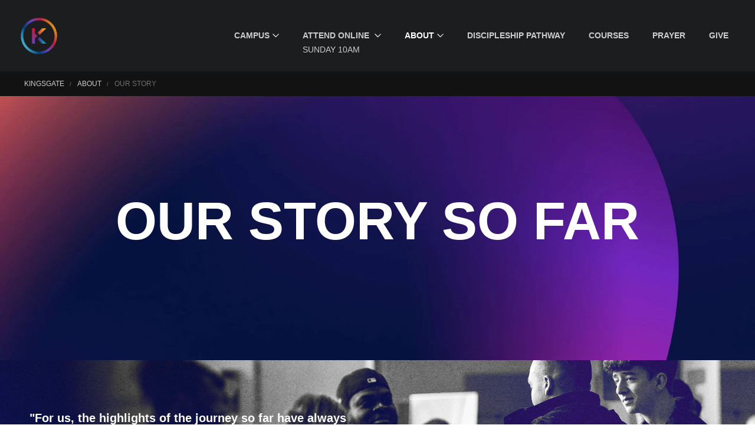

--- FILE ---
content_type: text/html; charset=utf-8
request_url: https://cambridge.kingsgate.church/about/our-story/
body_size: 9784
content:


<!doctype html>
<html lang="en" xml:lang="en" xmlns="http://www.w3.org/1999/xhtml" class="no-js">
<head>
    <title>Our Story | KingsGate Community Church</title>
<meta http-equiv="content-type" content="text/html; charset=utf-8" />
<meta http-equiv="content-language" content="en">
<meta name="viewport" content="width=device-width, initial-scale=1">
<meta name="verify-v1" content="/jpq/6/97Qu2kC7wgCh50S0dlteYNL7B8rhYA3PK2MI=" />
<meta property="og:title" content="Our Story | KingsGate Community Church" />
<meta property="og:url" content="https://kingsgate.church/about/our-story/" />
    <meta property="og:image" content="https://kingsgate.church/media/zrohwsnq/hero_our-story.jpg" />

<link rel="shortcut icon" href="/favicon.ico">
<link rel="canonical" href="https://kingsgate.church/about/our-story/">
    <link href="/dist/css/style.css?v=21112024&amp;cdv=412915972" type="text/css" rel="stylesheet"/><link href="https://cloud.typography.com/747728/725544/css/fonts.css?cdv=412915972" type="text/css" rel="stylesheet"/><link href="https://use.typekit.net/mvv2lzc.css?cdv=412915972" type="text/css" rel="stylesheet"/><link href="/assets/css/live/animations.css?cdv=412915972" type="text/css" rel="stylesheet"/><link href="/assets/css/live/content.css?cdv=412915972" type="text/css" rel="stylesheet"/><link href="/assets/css/live/kids-vault.css?cdv=412915972" type="text/css" rel="stylesheet"/><link href="/assets/css/live/overrides.css?cdv=412915972" type="text/css" rel="stylesheet"/><link href="/assets/css/live/resource-list.css?cdv=412915972" type="text/css" rel="stylesheet"/><link href="/assets/css/live/talks.css?cdv=412915972" type="text/css" rel="stylesheet"/><link href="/assets/css/live/_readme.css?cdv=412915972" type="text/css" rel="stylesheet"/>
    <script>
        var init = [];
        var initMaps = [];
        var mapScriptURL = "";
    </script>
    <!-- Google Tag Manager -->
    <script>
        (function (w, d, s, l, i) {
            w[l] = w[l] || []; w[l].push({
                'gtm.start':
                    new Date().getTime(), event: 'gtm.js'
            }); var f = d.getElementsByTagName(s)[0],
                j = d.createElement(s), dl = l != 'dataLayer' ? '&l=' + l : ''; j.async = true; j.src =
                    'https://www.googletagmanager.com/gtm.js?id=' + i + dl; f.parentNode.insertBefore(j, f);
        })(window, document, 'script', 'dataLayer', 'GTM-NHCWDPD');
    </script>
    <!-- End Google Tag Manager -->
    <meta name="facebook-domain-verification" content="my14gzzz68vznix0ulvnsmag856rj1" />
    <!-- MS Clarity Code-->
    <script type="text/javascript">
        (function (c, l, a, r, i, t, y) {
            c[a] = c[a] || function () { (c[a].q = c[a].q || []).push(arguments) };
            t = l.createElement(r); t.async = 1; t.src = "https://www.clarity.ms/tag/" + i;
            y = l.getElementsByTagName(r)[0]; y.parentNode.insertBefore(t, y);
        })(window, document, "clarity", "script", "i7d4xzvlv0");
    </script>
</head>
<body class="template-gridwithcarousel page-about page-our-story">
    <!-- Google Tag Manager (noscript) -->
    <noscript>
        <iframe src="https://www.googletagmanager.com/ns.html?id=GTM-NHCWDPD" height="0" width="0" style="display:none;visibility:hidden"></iframe>
    </noscript>
    <!-- End Google Tag Manager (noscript) -->

    <!-- site-header -->
<header class="header headroom">
    <div class="header__main outer">
        <!--logo-->
        <a href="/" class="header__logo-link" aria-label="Homepage">
            <svg class="header__logo" xmlns="http://www.w3.org/2000/svg" viewBox="0 0 1000 1000"><linearGradient id="a" gradientUnits="userSpaceOnUse" x1="72.016" y1="747.501" x2="928.675" y2="252.909"><stop offset=".02" stop-color="#41adc5" /><stop offset=".267" stop-color="#003f80" /><stop offset=".521" stop-color="#6942ba" /><stop offset=".774" stop-color="#bc1d3c" /><stop offset="1" stop-color="#e09e1b" /></linearGradient><path d="M995.04 500.22c0-272.78-221.92-494.7-494.69-494.7S5.66 227.43 5.66 500.22c0 272.76 221.92 494.68 494.69 494.68s494.69-221.93 494.69-494.68zm-922.28 0c0-235.77 191.81-427.58 427.58-427.58 235.76 0 427.57 191.81 427.57 427.58 0 235.75-191.81 427.56-427.57 427.56-235.77-.01-427.58-191.82-427.58-427.56z" fill="url(#a)" /><g><linearGradient id="b" gradientUnits="userSpaceOnUse" x1="462.5" y1="379.296" x2="698.669" y2="379.296"><stop offset="0" stop-color="#bf2a5b" /><stop offset="1" stop-color="#ffc200" /></linearGradient><path fill="url(#b)" d="M698.67 289.7H584.73L462.5 411.93l56.97 56.97z" /><linearGradient id="c" gradientUnits="userSpaceOnUse" x1="462.916" y1="621.112" x2="699.086" y2="621.112"><stop offset="0" stop-color="#501d8a" /><stop offset="1" stop-color="#00bfba" /></linearGradient><path fill="url(#c)" d="M519.88 531.51l-56.96 56.97 122.23 122.23h113.94z" /><linearGradient id="d" gradientUnits="userSpaceOnUse" x1="384.366" y1="308.056" x2="381.55" y2="717.585"><stop offset="0" stop-color="#bc1d3c" /><stop offset="1" stop-color="#6942ba" /></linearGradient><path fill="url(#d)" d="M457.07 500.66l-66.11-66.11V289.7H310.4v421.01h80.56V566.9l66.18-66.18z" /></g></svg>
        </a>


<nav class="main-nav" aria-label="Main navigation">
    <button href="#" class="main-nav__toggle" id="main-nav-toggle" aria-expanded="false">
        <div class="burger">
            <span class="burger__tp"></span>
            <span class="burger__patty"></span>
            <span class="burger__bt"></span>
        </div>
        <span class="main-nav__menu-label accessibility">Menu</span>
    </button>
    <ul class="main-nav__list" role="menu">
        
            <li class="main-nav__item" role="menuitem">
                <button class="main-nav__link main-nav__trigger" aria-expanded="false">
                    <span class="main-nav__label">Campus</span>
                    <svg class="icon main-nav__chevron">
                        <use xlink:href="/dist/icons/symbol/sprite.svg#chevron"></use>
                    </svg>
                </button>
                <div class="main-nav__children dropdown">
                    <ul>
                                <li class="dropdown__item" role="menuitem">
                                    <button class="main-nav__child-trigger dropdown__btn dropdown__link" aria-expanded="false">
                                        <span class="dropdown__label">Peterborough</span>
                                        <svg class="icon dropdown__chevron">
                                            <use xlink:href="/dist/icons/symbol/sprite.svg#chevron"></use>
                                        </svg>
                                    </button>
                                    
                                    <div class="main-nav__grandchildren dropdown">
                                        <ul>
                                            <li class="dropdown__item" role="menuitem">
                                                <a class="dropdown__link" href="https://kingsgate.church/peterborough/">Home</a>
                                            </li>
                                                <li class="dropdown__item" role="menuitem">    <a class="dropdown__link" href="/services/">Services</a>
</li>
                                                <li class="dropdown__item" role="menuitem">    <a class="dropdown__link" href="https://kingsgate.church/peterborough/events/">Events</a>
</li>
                                                <li class="dropdown__item" role="menuitem">    <a class="dropdown__link" href="https://kingsgate.church/peterborough/get-connected/">Get Connected</a>
</li>
                                                <li class="dropdown__item" role="menuitem">    <a class="dropdown__link" href="https://kingsgate.church/peterborough/get-connected/kids/">Kids</a>
</li>
                                                <li class="dropdown__item" role="menuitem">    <a class="dropdown__link" href="/youth/">Youth</a>
</li>
                                                <li class="dropdown__item" role="menuitem">    <a class="dropdown__link" href="https://kingsgate.church/peterborough/leadership-team/">Leadership Team</a>
</li>
                                                <li class="dropdown__item" role="menuitem">    <a class="dropdown__link" href="https://kingsgate.church/peterborough/area-pastor-team/">Area Pastor Team</a>
</li>
                                        </ul>
                                    </div>
                                </li>
                                <li class="dropdown__item" role="menuitem">
                                    <button class="main-nav__child-trigger dropdown__btn dropdown__link" aria-expanded="false">
                                        <span class="dropdown__label">Cambridge</span>
                                        <svg class="icon dropdown__chevron">
                                            <use xlink:href="/dist/icons/symbol/sprite.svg#chevron"></use>
                                        </svg>
                                    </button>
                                    
                                    <div class="main-nav__grandchildren dropdown">
                                        <ul>
                                            <li class="dropdown__item" role="menuitem">
                                                <a class="dropdown__link" href="https://kingsgate.church/cambridge/">Home</a>
                                            </li>
                                                <li class="dropdown__item" role="menuitem">    <a class="dropdown__link" href="/services/">Services</a>
</li>
                                                <li class="dropdown__item" role="menuitem">    <a class="dropdown__link" href="https://kingsgate.church/cambridge/get-connected/students/">Students</a>
</li>
                                                <li class="dropdown__item" role="menuitem">    <a class="dropdown__link" href="https://kingsgate.church/cambridge/events/">Events</a>
</li>
                                                <li class="dropdown__item" role="menuitem">    <a class="dropdown__link" href="https://kingsgate.church/cambridge/get-connected/">Get Connected</a>
</li>
                                                <li class="dropdown__item" role="menuitem">    <a class="dropdown__link" href="https://kingsgate.church/cambridge/leadership-team/">Leadership Team</a>
</li>
                                        </ul>
                                    </div>
                                </li>
                                <li class="dropdown__item" role="menuitem">
                                    <button class="main-nav__child-trigger dropdown__btn dropdown__link" aria-expanded="false">
                                        <span class="dropdown__label">Leicester</span>
                                        <svg class="icon dropdown__chevron">
                                            <use xlink:href="/dist/icons/symbol/sprite.svg#chevron"></use>
                                        </svg>
                                    </button>
                                    
                                    <div class="main-nav__grandchildren dropdown">
                                        <ul>
                                            <li class="dropdown__item" role="menuitem">
                                                <a class="dropdown__link" href="https://kingsgate.church/leicester/">Home</a>
                                            </li>
                                                <li class="dropdown__item" role="menuitem">    <a class="dropdown__link" href="https://kingsgate.church/leicester/get-connected/students/">Students</a>
</li>
                                                <li class="dropdown__item" role="menuitem">    <a class="dropdown__link" href="https://kingsgate.church/leicester/events/">Events</a>
</li>
                                                <li class="dropdown__item" role="menuitem">    <a class="dropdown__link" href="https://kingsgate.church/leicester/get-connected/">Get Connected</a>
</li>
                                                <li class="dropdown__item" role="menuitem">    <a class="dropdown__link" href="https://kingsgate.church/leicester/leadership-team/">Leadership Team</a>
</li>
                                        </ul>
                                    </div>
                                </li>
                                <li class="dropdown__item" role="menuitem">
                                    <button class="main-nav__child-trigger dropdown__btn dropdown__link" aria-expanded="false">
                                        <span class="dropdown__label">Online</span>
                                        <svg class="icon dropdown__chevron">
                                            <use xlink:href="/dist/icons/symbol/sprite.svg#chevron"></use>
                                        </svg>
                                    </button>
                                    
                                    <div class="main-nav__grandchildren dropdown">
                                        <ul>
                                            <li class="dropdown__item" role="menuitem">
                                                <a class="dropdown__link" href="/online/">Home</a>
                                            </li>
                                                <li class="dropdown__item" role="menuitem">    <a class="dropdown__link" href="/online-services/">Services</a>
</li>
                                                <li class="dropdown__item" role="menuitem">    <a class="dropdown__link" href="/online/events/">Events</a>
</li>
                                                <li class="dropdown__item" role="menuitem">    <a class="dropdown__link" href="/online/lifegroups/">LifeGroups</a>
</li>
                                                <li class="dropdown__item" role="menuitem">    <a class="dropdown__link" href="https://kingsgate.church/serve/">Join a Team</a>
</li>
                                                <li class="dropdown__item" role="menuitem">    <a class="dropdown__link" href="/kids/">KingsGate Kids</a>
</li>
                                                <li class="dropdown__item" role="menuitem">    <a class="dropdown__link" href="/youth/">Youth</a>
</li>
                                                <li class="dropdown__item" role="menuitem">    <a class="dropdown__link" href="/online/leadership-team/">Leadership Team</a>
</li>
                                        </ul>
                                    </div>
                                </li>
                    </ul>
                </div>
            </li>

        
                        <li class="main-nav__item" role="menuitem">
                            <button class="main-nav__trigger main-nav__link" aria-expanded="false">
                                <div>
                                    <span class="main-nav__label">ATTEND ONLINE</span>
                                    <svg class="icon main-nav__chevron">
                                        <use xlink:href="/dist/icons/symbol/sprite.svg#chevron"></use>
                                    </svg>
                                    <div class="countdown" 
                                         data-countdown-target-dayofweek="0"
                                         data-countdown-target-hour="10" 
                                         data-countdown-target-minute="00" 
                                         data-countdown-length="1440"
                                         data-countdown-duration="90">
                                        <span class="countdown__label countdown__label-inactive">Sunday 10am</span>
                                        <span class="countdown__label countdown__label-active">Starts in</span>
                                        <span class="countdown__timer" data-format="HMS" data-compact="true"></span>
                                        <a class="countdown__label countdown__label-live" href="/online/"><i class="fa fa-tv"></i> Live now!</a>
                                    </div>
                                </div>
                            </button>
                            <div class="main-nav__children dropdown">
                                <ul>
                                        <li class="dropdown__item" role="menuitem">
                                            <a class="dropdown__link" href="/online-services/"><span class="dropdown__label">Online Services</span></a>
                                        </li>
                                        <li class="dropdown__item" role="menuitem">
                                            <a class="dropdown__link" href="/online/lifegroups/"><span class="dropdown__label">LifeGroups</span></a>
                                        </li>
                                        <li class="dropdown__item" role="menuitem">
                                            <a class="dropdown__link" href="/kids/"><span class="dropdown__label">KingsGate Kids</span></a>
                                        </li>
                                        <li class="dropdown__item" role="menuitem">
                                            <a class="dropdown__link" href="/respond/"><span class="dropdown__label">Respond</span></a>
                                        </li>
                                </ul>
                            </div>
                        </li>
                <li class="main-nav__item" role="menuitem">
                    <button class="main-nav__trigger main-nav__link main-nav__link--current" aria-expanded="false">
                        <span class="main-nav__label">About</span>
                        <svg class="icon main-nav__chevron">
                            <use xlink:href="/dist/icons/symbol/sprite.svg#chevron"></use>
                        </svg>
                    </button>
                    
                    <div class="main-nav__children dropdown">
                        <ul>
                            <li class="dropdown__item" role="menuitem">
                                <a class="dropdown__link" href="https://kingsgate.church/about/"><span class="dropdown__label">Welcome</span></a>
                            </li>
                            <li class="dropdown__item" role="menuitem">    <a class="dropdown__link dropdown__link--current" href="https://kingsgate.church/about/our-story/">Our Story</a>
</li>
                            <li class="dropdown__item" role="menuitem">    <a class="dropdown__link" href="https://kingsgate.church/about/our-purpose/">Our Purpose</a>
</li>
                            <li class="dropdown__item" role="menuitem">    <a class="dropdown__link" href="https://kingsgate.church/about/our-priorities/">Our Priorities</a>
</li>
                            <li class="dropdown__item" role="menuitem">    <a class="dropdown__link" href="/practices/">Our Practices</a>
</li>
                            <li class="dropdown__item" role="menuitem">    <a class="dropdown__link" href="/vision/">Our Vision</a>
</li>
                            <li class="dropdown__item" role="menuitem">    <a class="dropdown__link" href="/communityactionandmissions/">Community Action &amp; Overseas Missions</a>
</li>
                            <li class="dropdown__item" role="menuitem">    <a class="dropdown__link" href="/inclusion/">Inclusion</a>
</li>
                            <li class="dropdown__item" role="menuitem">    <a class="dropdown__link" href="https://kingsgate.church/about/leadership-team/">Leadership Team</a>
</li>
                        </ul>
                    </div>
                </li>
                    <li class="main-nav__item" role="menuitem">
                        <a class="main-nav__link" href="/pathway/"><span class="main-nav__label">Discipleship Pathway</span></a>
                    </li>
                    <li class="main-nav__item" role="menuitem">
                        <a class="main-nav__link" href="https://kingsgate.church/courses/"><span class="main-nav__label">Courses</span></a>
                    </li>
                    <li class="main-nav__item" role="menuitem">
                        <a class="main-nav__link" href="/prayer/"><span class="main-nav__label">Prayer</span></a>
                    </li>
                    <li class="main-nav__item" role="menuitem">
                        <a class="main-nav__link" href="/online-giving/"><span class="main-nav__label">Give</span></a>
                    </li>
    </ul>
</nav>




<div class="mobile-nav">
    <div class="mobile-nav__top">
        
        <button class="mobile-nav__close icon-close">
            <span class="icon-close__left"></span>
            <span class="icon-close__right"></span>
            <span class="accessibility">Close</span>
        </button>
    </div>
    <nav class="mobile-nav__main" aria-label="Main navigation">
        <ul class="mobile-nav__list" role="menu">
            
                <li class="mobile-nav__item" role="menuitem">
                    <button class="mobile-nav__link mobile-nav__trigger" aria-expanded="false">
                        Campus
                        <svg class="icon mobile-nav__chevron">
                            <use xlink:href="/dist/icons/symbol/sprite.svg#chevron"></use>
                        </svg>
                    </button>
                    <ul class="mobile-nav__level1">
                                <li class="mobile-nav__child-item">
                                    <button class="mobile-nav__child-link mobile-nav__child-trigger" aria-expanded=&quot;false&quot;>
                                        Peterborough
                                        <svg class="icon mobile-nav__chevron">
                                            <use xlink:href="/dist/icons/symbol/sprite.svg#chevron"></use>
                                        </svg>
                                    </button>
                                    <ul class="mobile-nav__level2">
                                        <li class="mobile-nav__child-item" role="menuitem">
                                            <a class="mobile-nav__child-link" href="https://kingsgate.church/peterborough/">Home</a>
                                        </li>
                                        <li class="mobile-nav__child-item" role="menuitem">        <a class="mobile-nav__child-link" href="/services/">Services</a>
</li>
                                        <li class="mobile-nav__child-item" role="menuitem">        <a class="mobile-nav__child-link" href="https://kingsgate.church/peterborough/events/">Events</a>
</li>
                                        <li class="mobile-nav__child-item" role="menuitem">        <a class="mobile-nav__child-link" href="https://kingsgate.church/peterborough/get-connected/">Get Connected</a>
</li>
                                        <li class="mobile-nav__child-item" role="menuitem">        <a class="mobile-nav__child-link" href="https://kingsgate.church/peterborough/get-connected/kids/">Kids</a>
</li>
                                        <li class="mobile-nav__child-item" role="menuitem">        <a class="mobile-nav__child-link" href="/youth/">Youth</a>
</li>
                                        <li class="mobile-nav__child-item" role="menuitem">        <a class="mobile-nav__child-link" href="https://kingsgate.church/peterborough/leadership-team/">Leadership Team</a>
</li>
                                        <li class="mobile-nav__child-item" role="menuitem">        <a class="mobile-nav__child-link" href="https://kingsgate.church/peterborough/area-pastor-team/">Area Pastor Team</a>
</li>
                                    </ul>
                                </li>
                                <li class="mobile-nav__child-item">
                                    <button class="mobile-nav__child-link mobile-nav__child-trigger" aria-expanded=&quot;false&quot;>
                                        Cambridge
                                        <svg class="icon mobile-nav__chevron">
                                            <use xlink:href="/dist/icons/symbol/sprite.svg#chevron"></use>
                                        </svg>
                                    </button>
                                    <ul class="mobile-nav__level2">
                                        <li class="mobile-nav__child-item" role="menuitem">
                                            <a class="mobile-nav__child-link" href="https://kingsgate.church/cambridge/">Home</a>
                                        </li>
                                        <li class="mobile-nav__child-item" role="menuitem">        <a class="mobile-nav__child-link" href="/services/">Services</a>
</li>
                                        <li class="mobile-nav__child-item" role="menuitem">        <a class="mobile-nav__child-link" href="https://kingsgate.church/cambridge/get-connected/students/">Students</a>
</li>
                                        <li class="mobile-nav__child-item" role="menuitem">        <a class="mobile-nav__child-link" href="https://kingsgate.church/cambridge/events/">Events</a>
</li>
                                        <li class="mobile-nav__child-item" role="menuitem">        <a class="mobile-nav__child-link" href="https://kingsgate.church/cambridge/get-connected/">Get Connected</a>
</li>
                                        <li class="mobile-nav__child-item" role="menuitem">        <a class="mobile-nav__child-link" href="https://kingsgate.church/cambridge/leadership-team/">Leadership Team</a>
</li>
                                    </ul>
                                </li>
                                <li class="mobile-nav__child-item">
                                    <button class="mobile-nav__child-link mobile-nav__child-trigger" aria-expanded=&quot;false&quot;>
                                        Leicester
                                        <svg class="icon mobile-nav__chevron">
                                            <use xlink:href="/dist/icons/symbol/sprite.svg#chevron"></use>
                                        </svg>
                                    </button>
                                    <ul class="mobile-nav__level2">
                                        <li class="mobile-nav__child-item" role="menuitem">
                                            <a class="mobile-nav__child-link" href="https://kingsgate.church/leicester/">Home</a>
                                        </li>
                                        <li class="mobile-nav__child-item" role="menuitem">        <a class="mobile-nav__child-link" href="https://kingsgate.church/leicester/get-connected/students/">Students</a>
</li>
                                        <li class="mobile-nav__child-item" role="menuitem">        <a class="mobile-nav__child-link" href="https://kingsgate.church/leicester/events/">Events</a>
</li>
                                        <li class="mobile-nav__child-item" role="menuitem">        <a class="mobile-nav__child-link" href="https://kingsgate.church/leicester/get-connected/">Get Connected</a>
</li>
                                        <li class="mobile-nav__child-item" role="menuitem">        <a class="mobile-nav__child-link" href="https://kingsgate.church/leicester/leadership-team/">Leadership Team</a>
</li>
                                    </ul>
                                </li>
                                <li class="mobile-nav__child-item">
                                    <button class="mobile-nav__child-link mobile-nav__child-trigger" aria-expanded=&quot;false&quot;>
                                        Online
                                        <svg class="icon mobile-nav__chevron">
                                            <use xlink:href="/dist/icons/symbol/sprite.svg#chevron"></use>
                                        </svg>
                                    </button>
                                    <ul class="mobile-nav__level2">
                                        <li class="mobile-nav__child-item" role="menuitem">
                                            <a class="mobile-nav__child-link" href="/online/">Home</a>
                                        </li>
                                        <li class="mobile-nav__child-item" role="menuitem">        <a class="mobile-nav__child-link" href="/online-services/">Services</a>
</li>
                                        <li class="mobile-nav__child-item" role="menuitem">        <a class="mobile-nav__child-link" href="/online/events/">Events</a>
</li>
                                        <li class="mobile-nav__child-item" role="menuitem">        <a class="mobile-nav__child-link" href="/online/lifegroups/">LifeGroups</a>
</li>
                                        <li class="mobile-nav__child-item" role="menuitem">        <a class="mobile-nav__child-link" href="https://kingsgate.church/serve/">Join a Team</a>
</li>
                                        <li class="mobile-nav__child-item" role="menuitem">        <a class="mobile-nav__child-link" href="/kids/">KingsGate Kids</a>
</li>
                                        <li class="mobile-nav__child-item" role="menuitem">        <a class="mobile-nav__child-link" href="/youth/">Youth</a>
</li>
                                        <li class="mobile-nav__child-item" role="menuitem">        <a class="mobile-nav__child-link" href="/online/leadership-team/">Leadership Team</a>
</li>
                                    </ul>
                                </li>
                    </ul>
                </li>
                                        <li class="mobile-nav__item" role="menuitem">
                                <button class="mobile-nav__link mobile-nav__trigger" href="#" aria-expanded="false">
                                    Attend Online
                                    <svg class="icon mobile-nav__chevron">
                                        <use xlink:href="/dist/icons/symbol/sprite.svg#chevron"></use>
                                    </svg>
                                </button>
                                 <div class="countdown"
                                        data-countdown-target-dayofweek="0"
                                        data-countdown-target-hour="10" 
                                        data-countdown-target-minute="00" 
                                        data-countdown-length="1440"
                                        data-countdown-duration="90">
                                    <span class="countdown__label countdown__label-inactive">Sunday 10am</span>
                                    <span class="countdown__label countdown__label-active">Starts in</span>
                                    <span class="countdown__timer" data-format="HMS" data-compact="true"></span>
                                    <a class="countdown__label countdown__label-live" href="/online/"><i class="fa fa-tv"></i> Live now!</a>
                                </div>
                                <ul class="mobile-nav__level1 mobile-nav__child-nav">
                                        <li class="mobile-nav__child-item" role="menuitem">
                                            <a class="mobile-nav__child-link" href="/online-services/">Online Services</a>
                                        </li>
                                        <li class="mobile-nav__child-item" role="menuitem">
                                            <a class="mobile-nav__child-link" href="/online/lifegroups/">LifeGroups</a>
                                        </li>
                                        <li class="mobile-nav__child-item" role="menuitem">
                                            <a class="mobile-nav__child-link" href="/kids/">KingsGate Kids</a>
                                        </li>
                                        <li class="mobile-nav__child-item" role="menuitem">
                                            <a class="mobile-nav__child-link" href="/respond/">Respond</a>
                                        </li>
                                </ul>
                            </li>
                    <li class="mobile-nav__item mobile-nav__item--active" role="menuitem">
                        <button class="mobile-nav__link mobile-nav__trigger" href="#" aria-expanded="false">
                            About
                            <svg class="icon mobile-nav__chevron">
                                <use xlink:href="/dist/icons/symbol/sprite.svg#chevron"></use>
                            </svg>
                        </button>
                        <ul class="mobile-nav__level1 mobile-nav__child-nav">
                            <li class="mobile-nav__child-item" role="menuitem">
                                <a class="mobile-nav__child-link" href="https://kingsgate.church/about/">Welcome</a>
                            </li>
                                <li class="mobile-nav__child-item">        <a class="mobile-nav__child-link mobile-nav__child-link--current" href="https://kingsgate.church/about/our-story/">Our Story</a>
</li>
                                <li class="mobile-nav__child-item">        <a class="mobile-nav__child-link" href="https://kingsgate.church/about/our-purpose/">Our Purpose</a>
</li>
                                <li class="mobile-nav__child-item">        <a class="mobile-nav__child-link" href="https://kingsgate.church/about/our-priorities/">Our Priorities</a>
</li>
                                <li class="mobile-nav__child-item">        <a class="mobile-nav__child-link" href="/practices/">Our Practices</a>
</li>
                                <li class="mobile-nav__child-item">        <a class="mobile-nav__child-link" href="/vision/">Our Vision</a>
</li>
                                <li class="mobile-nav__child-item">        <a class="mobile-nav__child-link" href="/communityactionandmissions/">Community Action &amp; Overseas Missions</a>
</li>
                                <li class="mobile-nav__child-item">        <a class="mobile-nav__child-link" href="/inclusion/">Inclusion</a>
</li>
                                <li class="mobile-nav__child-item">        <a class="mobile-nav__child-link" href="https://kingsgate.church/about/leadership-team/">Leadership Team</a>
</li>
                        </ul>
                    </li>
                        <li class="mobile-nav__item" role="menuitem">
                            <a class="mobile-nav__link" href="/pathway/"><span class="main-nav__label">Discipleship Pathway</span></a>
                        </li>
                        <li class="mobile-nav__item" role="menuitem">
                            <a class="mobile-nav__link" href="https://kingsgate.church/courses/"><span class="main-nav__label">Courses</span></a>
                        </li>
                        <li class="mobile-nav__item" role="menuitem">
                            <a class="mobile-nav__link" href="/prayer/"><span class="main-nav__label">Prayer</span></a>
                        </li>
                        <li class="mobile-nav__item" role="menuitem">
                            <a class="mobile-nav__link" href="/online-giving/"><span class="main-nav__label">Give</span></a>
                        </li>
        </ul>
    </nav>
</div>





    </div>

    <nav class="breadcrumb outer" aria-label="Breadcrumb navigation">
        <ul class="breadcrumb__list">
            
                <li class="breadcrumb__item"><a href="https://kingsgate.church/" class="breadcrumb__link">KingsGate</a> <span class="breadcrumb__divider">/</span></li>
                <li class="breadcrumb__item"><a href="https://kingsgate.church/about/" class="breadcrumb__link">About</a> <span class="breadcrumb__divider">/</span></li>
            
            <li class="breadcrumb__item breadcrumb__item--active" aria-current="page">Our Story</li>
        </ul>
    </nav>

</header>
<!-- /site-header -->


    <main class="site-content">
        
        <div class="hero">
<picture>


<!-- WebP -->
<source type="image/webp" data-srcset="/media/zrohwsnq/hero_our-story.jpg?mode=crop&width=2000&height=711&format=webp 2000w,
                                       /media/zrohwsnq/hero_our-story.jpg?mode=crop&width=1600&height=700&format=webp 1600w,
                                       /media/zrohwsnq/hero_our-story.jpg?mode=crop&width=1200&height=600&format=webp 1200w,
                                       /media/zrohwsnq/hero_our-story.jpg?mode=crop&width=767&height=450&format=webp 767w,
                                       /media/zrohwsnq/hero_our-story.jpg?mode=crop&width=480&height=200&format=webp 480w" />
<!-- none WebP -->
<source data-srcset="/media/zrohwsnq/hero_our-story.jpg?mode=crop&width=2000&height=711 2000w,
                     /media/zrohwsnq/hero_our-story.jpg?mode=crop&width=1600&height=700 1600w,
                     /media/zrohwsnq/hero_our-story.jpg?mode=crop&width=1200&height=600 1200w,
                     /media/zrohwsnq/hero_our-story.jpg?mode=crop&width=767&height=450 767w,
                     /media/zrohwsnq/hero_our-story.jpg?mode=crop&width=480&height=200 480w" />
                <img class="hero__image lazyload" src="[data-uri]" data-src="/media/zrohwsnq/hero_our-story.jpg" />
            </picture>
                            <h1 class="hero__heading" data-paroller-factor="0.3" data-paroller-type="foreground" data-paroller-direction="vertical">
                    Our Story So Far
                </h1>
        </div>

<div id="scrollTo">



    <section class="section--text-light section--align-left section outer" style="background:url(/media/b0amihxv/section_our-story.jpg) no-repeat center / cover;">
            <div class='inner inner--xs-t3 inner--xs-b3'>
                <div class="grid editor-styles grid-styles">
                            <div class="grid__col grid__col--md-16 grid__col--lg-12">
                                <div >
                                            
    
<p><strong>"For us, the highlights of the journey so far have always come in the shape of people."</strong><br /><span style="text-transform: uppercase; font-size: 0.8em;">– Dave and Karen Smith</span></p>


                                </div>
                            </div>

                </div>
            </div>
    </section>
    <section class="section outer">
            <div class='inner inner--xs-t3 inner--xs-b3'>
                <div class="grid editor-styles grid-styles">
                            <div class="grid__col ">
                                <div >
                                            
    
<ul class="our-story-timeline-4">
<li>
<h5><strong>1988</strong></h5>
<img src="/media/ln2lux50/1080x1080_ourstory_1988.jpg" alt="" />
<p>Dave and Karen left Oxford and moved to Peterborough, where they felt a call to build a local church that would impact the city, the region, the nation, and beyond.</p>
</li>
<li>
<h5>Early days</h5>
<img src="/media/021dhauc/1080x1080_ourstory_earlydays.jpg" alt="" />
<p>We held our first meeting, where nine people gathered together in Dave and Karen’s living room.</p>
</li>
<li>
<h5><strong>1988–2006</strong> - A home of our own</h5>
<a href="/peterborough" title="KingsGate Peterborough" class="fade"><img src="/media/4y4jowug/1080x1080_ourstory_1988-2006.jpg" alt="" /></a>
<p>As the church grew, we rented venues across the city of Peterborough. In 2006, after several years of praying, planning, and incredible sacrificial giving, the Peterborough congregation moved into a brand-new, purpose-built facility.</p>
<h5 style="margin-top: 15px;"><a href="/peterborough" title="KingsGate Peterborough">Find out more <i class="fa-solid fa-right-long"> </i></a></h5>
</li>
<li>
<h5><strong>2010</strong> - Cambridge calling</h5>
<a href="/cambridge" title="KingsGate Cambridge" class="fade"><img src="/media/jq2mv31t/1080x1080_ourstory_cbg.jpg" alt="" /></a>
<p>We launched our KingsGate Cambridge campus. Led by Campus Pastor Chris Sharman, who moved to Cambridge as a student, the congregation continues to grow.</p>
<h5 style="margin-top: 15px;"><a href="/cambridge" title="KingsGate Cambridge">Find out more <i class="fa-solid fa-right-long"> </i></a></h5>
</li>
</ul>
<ul class="our-story-timeline-4">
<li>
<h5><strong>2014</strong> - Leicester location</h5>
<a href="/leicester" title="KingsGate Leicester" class="fade"><img src="/media/nsxfaba1/1080x1080_ourstory_lei.jpg" alt="" /></a>
<p>We launched our third campus in Leicester. Led by Campus Pastor Josh Gardiner, who was born and raised in the city, it’s a thriving, diverse congregation.</p>
<h5 style="margin-top: 15px;"><a href="/leicester" title="KingsGate Leicester">Find out more <i class="fa-solid fa-right-long"> </i></a></h5>
</li>
<li>
<h5><strong>2018</strong> - A big birthday</h5>
<img src="/media/1mwdl0nd/1080x1080_ourstory_2018.jpg" alt="" />
<p>We celebrated our 30-year anniversary as a church and looked back at the amazing story of God’s faithfulness so far.</p>
</li>
<li>
<h5><strong>2021</strong> - Online campus</h5>
<a href="/online" title="KingsGate Online" class="fade"><img src="/media/msabic0a/1080x1080_ourstory_online.jpg" alt="" /></a>
<p>After moving our services online in response to the COVID-19 pandemic, we launched our KingsGate Online campus. Now anyone, anywhere can be part of KingsGate!</p>
<h5 style="margin-top: 15px;"><a href="/online" title="KingsGate Online">Find out more <i class="fa-solid fa-right-long"> </i></a></h5>
</li>
<li>
<h5><strong>Today</strong></h5>
<img src="/media/4exnn2h1/1080x1080_ourstory_today.jpg" alt="" />
<p>God is continuing to write our story. Much has happened before, but we’re even more excited for what’s ahead and the prospect of you being a part of the chapters that are still being written...</p>
</li>
</ul>


                                </div>
                            </div>

                </div>
            </div>
    </section>


</div>

    </main>
    

<footer class="footer">
    <div class="footer__top">
        <div class="inner inner--xs-t2 inner--xs-b2">
            <div class="footer__top-content grid">
                
                <div class="footer__logo-social text--center grid__col grid__col--sm-6 grid__col--md-4">
                    <a href="/" class="footer__logo-link" aria-label="Homepage">
                        <svg class="footer__logo" aria-label="KingsGate logo" xmlns="http://www.w3.org/2000/svg" viewBox="0 0 1000 1000"><linearGradient id="a" gradientUnits="userSpaceOnUse" x1="72.016" y1="747.501" x2="928.675" y2="252.909"><stop offset=".02" stop-color="#41adc5" /><stop offset=".267" stop-color="#003f80" /><stop offset=".521" stop-color="#6942ba" /><stop offset=".774" stop-color="#bc1d3c" /><stop offset="1" stop-color="#e09e1b" /></linearGradient><path d="M995.04 500.22c0-272.78-221.92-494.7-494.69-494.7S5.66 227.43 5.66 500.22c0 272.76 221.92 494.68 494.69 494.68s494.69-221.93 494.69-494.68zm-922.28 0c0-235.77 191.81-427.58 427.58-427.58 235.76 0 427.57 191.81 427.57 427.58 0 235.75-191.81 427.56-427.57 427.56-235.77-.01-427.58-191.82-427.58-427.56z" fill="url(#a)" /><g><linearGradient id="b" gradientUnits="userSpaceOnUse" x1="462.5" y1="379.296" x2="698.669" y2="379.296"><stop offset="0" stop-color="#bf2a5b" /><stop offset="1" stop-color="#ffc200" /></linearGradient><path fill="url(#b)" d="M698.67 289.7H584.73L462.5 411.93l56.97 56.97z" /><linearGradient id="c" gradientUnits="userSpaceOnUse" x1="462.916" y1="621.112" x2="699.086" y2="621.112"><stop offset="0" stop-color="#501d8a" /><stop offset="1" stop-color="#00bfba" /></linearGradient><path fill="url(#c)" d="M519.88 531.51l-56.96 56.97 122.23 122.23h113.94z" /><linearGradient id="d" gradientUnits="userSpaceOnUse" x1="384.366" y1="308.056" x2="381.55" y2="717.585"><stop offset="0" stop-color="#bc1d3c" /><stop offset="1" stop-color="#6942ba" /></linearGradient><path fill="url(#d)" d="M457.07 500.66l-66.11-66.11V289.7H310.4v421.01h80.56V566.9l66.18-66.18z" /></g></svg>
                    </a>
                    <ul class="footer__social social-links">
                        
                            <li class="social-links__item">
                                <a class="social-links__link social-links__link--border" href="https://www.facebook.com/kingsgatechurch.fb" target="_blank" rel="noopener">
                                    <i class="fab fa-facebook-square"></i>
                                    <span class="visuallyhidden">Facebook page</span>
                                </a>
                            </li>
                                                                            <li class="social-links__item">
                                <a class="social-links__link social-links__link--border" href="https://instagram.com/kingsgate.church" target="_blank" rel="noopener">
                                    <i class="fab fa-instagram"></i>
                                    <span class="visuallyhidden">Instagram page</span>
                                </a>
                            </li>
                                                    <li class="social-links__item">
                                <a class="social-links__link social-links__link--border" href="https://www.youtube.com/kingsgateuk" target="_blank" rel="noopener">
                                    <i class="fab fa-youtube"></i>
                                    <span class="visuallyhidden">YouTube channel</span>
                                </a>
                            </li>
                    </ul>
                </div>

                
                <div class="footer__contact grid__col grid__push--sm-1 grid__col--sm-17 grid__push--md-1 grid__col--md-8 ">
                    <div class="footer__address">
<p><strong>KingsGate Community Church</strong><br />2 Staplee Way, Peterborough, PE1 4YT</p>                    </div>
                        <div class="footer__tel"><span>Tel: </span><a href="tel: 01733 311156"> 01733 311156</a></div>
                                            <div class="footer__email"><a class="footer__email" href="mailto:info@kingsgate.church">info@kingsgate.church</a></div>
                                            <div class="footer__englandNo"><span>Registered in England No. </span>5124435</div>
                                            <div class="footer__englandNo"><span>Registered Charity No. </span>1106273</div>
                </div>
                
                        <div class="footer__locations grid__col grid__col--xs-12 grid__push--sm-7 grid__col--sm-6 grid__push--md-1 grid__col--md-4">
                            <h3 class="footer__heading">Locations</h3>
                            <ul class="footer__location-list">
                                    <li class="footer__location"><a href="https://kingsgate.church/peterborough/">Peterborough</a></li>
                                    <li class="footer__location"><a href="https://kingsgate.church/cambridge/">Cambridge</a></li>
                                    <li class="footer__location"><a href="https://kingsgate.church/leicester/">Leicester</a></li>
                                    <li class="footer__location"><a href="/online/">Online</a></li>
                            </ul>
                        </div>

                
                            <div class="footer__links grid__col grid__col--xs-12 grid__push--sm-1 grid__col--sm-8 grid__push--md-1 grid__col--md-4">
                                <h3 class="footer__heading">Links</h3>
                                <ul class="footer__link-list">
                                        <li class="footer__link"><a href="/safeguarding/">Safeguarding</a></li>
                                        <li class="footer__link"><a href="/inclusion/">Inclusion</a></li>
                                        <li class="footer__link"><a href="https://kingsgate.church/vacancies/">Staff Vacancies</a></li>
                                        <li class="footer__link"><a href="https://kingsgate.church/privacy/">Privacy</a></li>
                                    <li class="footer__link cookie-settings"><a href="#">Cookie settings</a></li>
                                </ul>
                            </div>

            </div>
        </div>
    </div>
    

</footer>


    <script src="https://kit.fontawesome.com/57fb759295.js" crossorigin="anonymous"></script>
    <script type="text/javascript" id="mainjs" src="/dist/js/main.js?v=26112024"></script>
    <script src="https://cc.cdn.civiccomputing.com/9/cookieControl-9.x.min.js" type="text/javascript"></script>
    <script>
        $('.cookie-settings').click(function (e) {
            e.preventDefault();
            CookieControl.open();
        });
    </script>
    <script>
        init.push(kingsgate.pages.master.init);
    </script>
    
    
    <script>
        init.push(kingsgate.objects.heroCarousel.init);
        init.push(kingsgate.objects.videoHero.init);
        init.push(kingsgate.objects.subNav.init);
        init.push(kingsgate.pages.signupSheet.init);
    </script>

    <script>
        $(function () {
            init.forEach(function (f) {
                f();
            });
        });
    </script>
</body>
</html>

--- FILE ---
content_type: text/css
request_url: https://cambridge.kingsgate.church/dist/css/style.css?v=21112024&cdv=412915972
body_size: 31829
content:
@charset "UTF-8";
/*!
<!--
                  o/-`
                 `ddddy/.
                 `dddddddy:
                 `ddddddddds.
                 `ddddddddddd:
        +sssssssssdddddddddddd-
        sdddddddddddddddddddddh`            Peeking at the code?
        sdddddddddddddddddddddd/
        ohhhhhhhhhddddddddddddds            Excellent.
                 `ddddddddddddds
                 `ddddddddddddd:            Get over to this.isfluent.com/jobs
                 `ddddddddddddh`
        /ooooooooodddddddddddd-
        sdddddddddddddddddddh-
        sddddddddddddddddddo`
        sdddddddddddddddds.
        sddddddddddddho:`
        -+osssssso/-.

-->

    Website built by Fluent (http://this.isfluent.com/)
*/.owl-carousel{display:none;width:100%;-webkit-tap-highlight-color:transparent;position:relative;z-index:1}.owl-carousel .owl-stage{position:relative;-ms-touch-action:pan-Y;touch-action:manipulation;-moz-backface-visibility:hidden}.owl-carousel .owl-stage:after{content:".";display:block;clear:both;visibility:hidden;line-height:0;height:0}.owl-carousel .owl-stage-outer{position:relative;overflow:hidden;-webkit-transform:translateZ(0)}.owl-carousel .owl-item,.owl-carousel .owl-wrapper{-webkit-backface-visibility:hidden;-moz-backface-visibility:hidden;-ms-backface-visibility:hidden;-webkit-transform:translateZ(0);-moz-transform:translateZ(0);-ms-transform:translateZ(0)}.owl-carousel .owl-item{position:relative;min-height:1px;float:left;-webkit-backface-visibility:hidden;-webkit-tap-highlight-color:transparent;-webkit-touch-callout:none}.owl-carousel .owl-item img{display:block;width:100%}.owl-carousel .owl-dots.disabled,.owl-carousel .owl-nav.disabled{display:none}.owl-carousel .owl-dot,.owl-carousel .owl-nav .owl-next,.owl-carousel .owl-nav .owl-prev{cursor:pointer;-webkit-user-select:none;-moz-user-select:none;-ms-user-select:none;user-select:none}.owl-carousel .owl-nav button.owl-next,.owl-carousel .owl-nav button.owl-prev,.owl-carousel button.owl-dot{background:none;color:inherit;border:none;padding:0!important;font:inherit}.owl-carousel.owl-loaded{display:block}.owl-carousel.owl-loading{opacity:0;display:block}.owl-carousel.owl-hidden{opacity:0}.owl-carousel.owl-refresh .owl-item{visibility:hidden}.owl-carousel.owl-drag .owl-item{-ms-touch-action:pan-y;touch-action:pan-y;-webkit-user-select:none;-moz-user-select:none;-ms-user-select:none;user-select:none}.owl-carousel.owl-grab{cursor:move;cursor:grab}.owl-carousel.owl-rtl{direction:rtl}.owl-carousel.owl-rtl .owl-item{float:right}.no-js .owl-carousel{display:block}.owl-carousel .animated{animation-duration:1s;animation-fill-mode:both}.owl-carousel .owl-animated-in{z-index:0}.owl-carousel .owl-animated-out{z-index:1}.owl-carousel .fadeOut{animation-name:G}.owl-height{transition:height .5s ease-in-out}.owl-carousel .owl-item .owl-lazy{opacity:0;transition:opacity .4s ease}.owl-carousel .owl-item .owl-lazy:not([src]),.owl-carousel .owl-item .owl-lazy[src^=""]{max-height:0}.owl-carousel .owl-item img.owl-lazy{transform-style:preserve-3d}.owl-carousel .owl-video-wrapper{position:relative;height:100%;background:#000}.owl-carousel .owl-video-play-icon{position:absolute;height:80px;width:80px;left:50%;top:50%;margin-left:-40px;margin-top:-40px;background:url(owl.video.play.png) no-repeat;cursor:pointer;z-index:1;-webkit-backface-visibility:hidden;transition:transform .1s ease}.owl-carousel .owl-video-play-icon:hover{-ms-transform:scale(1.3);transform:scale(1.3)}.owl-carousel .owl-video-playing .owl-video-play-icon,.owl-carousel .owl-video-playing .owl-video-tn{display:none}.owl-carousel .owl-video-tn{opacity:0;height:100%;background-position:50%;background-repeat:no-repeat;background-size:contain;transition:opacity .4s ease}.owl-carousel .owl-video-frame{position:relative;z-index:1;height:100%;width:100%}
/*! normalize.css v3.0.1 | MIT License | git.io/normalize */html{font-family:sans-serif;-ms-text-size-adjust:100%;-webkit-text-size-adjust:100%}body{margin:0}article,aside,details,figcaption,figure,footer,header,hgroup,main,nav,section,summary{display:block}audio,canvas,progress,video{display:inline-block;vertical-align:baseline}audio:not([controls]){display:none;height:0}[hidden],template{display:none}a{background:transparent}a:active,a:hover{outline:0}abbr[title]{border-bottom:1px dotted}b,strong{font-weight:700}dfn{font-style:italic}mark{background:#ff0;color:#000}small{font-size:80%}sub,sup{font-size:75%;line-height:0;position:relative;vertical-align:baseline}sup{top:-.5em}sub{bottom:-.25em}img{border:0}svg:not(:root){overflow:hidden}figure{margin:1em 40px}hr{box-sizing:content-box;height:0}pre{overflow:auto}code,kbd,pre,samp{font-family:monospace,monospace;font-size:1em}button,input,optgroup,select,textarea{color:inherit;font:inherit;margin:0}button{overflow:visible}button,select{text-transform:none}button,html input[type=button],input[type=reset],input[type=submit]{-webkit-appearance:button;cursor:pointer}button[disabled],html input[disabled]{cursor:default}button::-moz-focus-inner,input::-moz-focus-inner{border:0;padding:0}input{line-height:normal}input[type=checkbox],input[type=radio]{box-sizing:border-box;padding:0}input[type=number]::-webkit-inner-spin-button,input[type=number]::-webkit-outer-spin-button{height:auto}input[type=search]{-webkit-appearance:textfield;box-sizing:content-box}input[type=search]::-webkit-search-cancel-button,input[type=search]::-webkit-search-decoration{-webkit-appearance:none}fieldset{border:1px solid silver;margin:0 2px;padding:.35em .625em .75em}legend{border:0;padding:0}textarea{overflow:auto}optgroup{font-weight:700}table{border-collapse:collapse;border-spacing:0}td,th{padding:0}:root{--editor-font-size:1.6rem;--editor-line-height:2.4rem;--editor-spacing-unit:2.4rem;--editor-half-spacing-unit:calc(var(--editor-spacing-unit)/2);--editor-third-spacing-unit:calc(var(--editor-spacing-unit)/3)}@media only screen and (min-width:480px){:root{--editor-font-size:1.8rem;--editor-line-height:2.6rem;--editor-spacing-unit:2.6rem;--editor-half-spacing-unit:calc(var(--editor-spacing-unit)/2);--editor-third-spacing-unit:calc(var(--editor-spacing-unit)/3)}}@media only screen and (min-width:768px){:root{--editor-font-size:2rem;--editor-line-height:2.8rem;--editor-spacing-unit:2.8rem;--editor-half-spacing-unit:calc(var(--editor-spacing-unit)/2);--editor-third-spacing-unit:calc(var(--editor-spacing-unit)/3)}}.clearfix:after{clear:both;content:"";display:block}.hidden{display:none!important}.float--right{float:right!important}.float--left{float:left!important}.float--none{float:none!important}.text--left{text-align:left!important}.text--center{text-align:center!important}.text--right{text-align:right!important}.text--light{color:#fff}.text--dark{color:#000}.text--subdued{color:#737272}.block--center{display:block!important;margin-left:auto!important;margin-right:auto!important}.text--truncate{display:inline-block;overflow:hidden;text-overflow:ellipsis;white-space:nowrap;width:100%}.weight--light{font-weight:300!important}.weight--normal{font-weight:400!important}.weight--semibold{font-weight:600!important}.mt-0{margin-top:0!important}.mt-1{margin-top:.8rem!important}.mt-half{margin-top:1.2rem!important}.mt-2{margin-top:1.6rem!important}.mt-3{margin-top:2.4rem!important}.mb-0{margin-bottom:0!important}.mb-1{margin-bottom:.8rem!important}.mb-half{margin-bottom:1.2rem!important}.mb-3{margin-bottom:2.4rem!important}.ml-0{margin-left:0!important}.ml-1{margin-left:.8rem!important}.ml-half{margin-left:1.2rem!important}.ml-2{margin-left:1.6rem!important}.ml-3{margin-left:2.4rem!important}.mr-0{margin-right:0!important}.mr-1{margin-right:.8rem!important}.mr-half{margin-right:1.2rem!important}.mr-2{margin-right:1.6rem!important}.mr-3{margin-right:2.4rem!important}.push--t2{margin-top:4.8rem!important}.push--b2{margin-bottom:4.8rem!important}.push{margin:2.4rem!important}.push--top{margin-top:2.4rem!important}.push--right{margin-right:2.4rem!important}.push--bottom{margin-bottom:2.4rem!important}.push--left{margin-left:2.4rem!important}.push--ends{margin-top:2.4rem!important;margin-bottom:2.4rem!important}.push--sides{margin-right:2.4rem!important;margin-left:2.4rem!important}.push-half{margin:1.2rem!important}.push-half--top{margin-top:1.2rem!important}.push-half--right{margin-right:1.2rem!important}.push-half--bottom{margin-bottom:1.2rem!important}.push-half--left{margin-left:1.2rem!important}.push-half--ends{margin-top:1.2rem!important;margin-bottom:1.2rem!important}.push-half--sides{margin-right:1.2rem!important;margin-left:1.2rem!important}.push-one-and-half--top{margin-top:3.6rem!important}.push-one-and-half--bottom{margin-bottom:3.6rem!important}.push-double--top{margin-top:4.8rem!important}.push-double--bottom{margin-bottom:4.8rem!important}.flush{margin:0!important}.flush--top{margin-top:0!important}.flush--right{margin-right:0!important}.flush--bottom{margin-bottom:0!important}.flush--left{margin-left:0!important}.flush--ends{margin-top:0!important;margin-bottom:0!important}.flush--sides{margin-right:0!important;margin-left:0!important}.soft{padding:2.4rem!important}.soft--top{padding-top:2.4rem!important}.soft--right{padding-right:2.4rem!important}.soft--bottom{padding-bottom:2.4rem!important}.soft--left{padding-left:2.4rem!important}.soft--ends{padding-top:2.4rem!important;padding-bottom:2.4rem!important}.soft--sides{padding-right:2.4rem!important;padding-left:2.4rem!important}.soft-half{padding:1.2rem!important}.soft-half--top{padding-top:1.2rem!important}.soft-half--right{padding-right:1.2rem!important}.soft-half--bottom{padding-bottom:1.2rem!important}.soft-half--left{padding-left:1.2rem!important}.soft-half--ends{padding-top:1.2rem!important;padding-bottom:1.2rem!important}.soft-half--sides{padding-right:1.2rem!important;padding-left:1.2rem!important}.hard{padding:0!important}.hard--top{padding-top:0!important}.hard--right{padding-right:0!important}.hard--bottom{padding-bottom:0!important}.hard--left{padding-left:0!important}.hard--ends{padding-top:0!important;padding-bottom:0!important}.hard--sides{padding-right:0!important;padding-left:0!important}.full-bleed{margin-right:-2.4rem!important;margin-left:-2.4rem!important}.islet .full-bleed{margin-right:-1.2rem!important;margin-left:-1.2rem!important}.informative{cursor:help!important}.muted{opacity:.5!important;filter:alpha(opacity=50)!important}.proceed{text-align:right!important}.go:after{content:" " "»"!important}.caps{text-transform:uppercase!important}.disable-pointer-events{pointer-events:none!important}.accessibility,.sr-only,.visuallyhidden{border:0!important;clip:rect(0 0 0 0)!important;height:1px!important;margin:-1px!important;overflow:hidden!important;padding:0!important;position:absolute!important;width:1px!important}.fixed-image{background-attachment:fixed;background-repeat:no-repeat;background-position:top;background-size:cover}@supports (-webkit-touch-callout:none){.fixed-image{background-attachment:scroll!important}}.mobile-only{display:block!important}@media only screen and (min-width:768px){.mobile-only{display:none!important}}.tablet-above{display:none!important}@media only screen and (min-width:768px){.tablet-above{display:block!important}}fieldset{background:#f1f1f1;border:1px solid #d7d7d7;margin:0 0 1.2rem;padding:2.4rem}input,label,select{display:block;font-size:1.6rem;margin-bottom:2.4rem}label{font-weight:500;margin-bottom:.25rem;text-transform:uppercase;font-size:12px;font-size:rem(12);line-height:2;letter-spacing:.16rem;color:#787878}label.required:after{content:"*"}label abbr{display:none}input:not([type]),input[type=color],input[type=date],input[type=datetime-local],input[type=datetime],input[type=email],input[type=month],input[type=number],input[type=password],input[type=search],input[type=tel],input[type=text],input[type=time],input[type=url],input[type=week],select,textarea{box-sizing:border-box;transition:border-color .2s;background-color:#fff;border:1px solid #d7d7d7;font-family:Gotham A,Gotham B,sans-serif;font-size:1.6rem;margin-bottom:2.4rem;padding:.7rem;width:100%;min-height:3rem;border-radius:0}input:not([type]):hover,input[type=color]:hover,input[type=date]:hover,input[type=datetime-local]:hover,input[type=datetime]:hover,input[type=email]:hover,input[type=month]:hover,input[type=number]:hover,input[type=password]:hover,input[type=search]:hover,input[type=tel]:hover,input[type=text]:hover,input[type=time]:hover,input[type=url]:hover,input[type=week]:hover,select:hover,textarea:hover{border-color:#bebebe}input:not([type]):focus,input[type=color]:focus,input[type=date]:focus,input[type=datetime-local]:focus,input[type=datetime]:focus,input[type=email]:focus,input[type=month]:focus,input[type=number]:focus,input[type=password]:focus,input[type=search]:focus,input[type=tel]:focus,input[type=text]:focus,input[type=time]:focus,input[type=url]:focus,input[type=week]:focus,select:focus,textarea:focus{border-color:#d54f4c;box-shadow:inset 0 1px 3px rgba(0,0,0,.06),0 0 5px rgba(208,59,55,.7);outline:none}input:not([type])[disabled],input[type=color][disabled],input[type=date][disabled],input[type=datetime-local][disabled],input[type=datetime][disabled],input[type=email][disabled],input[type=month][disabled],input[type=number][disabled],input[type=password][disabled],input[type=search][disabled],input[type=tel][disabled],input[type=text][disabled],input[type=time][disabled],input[type=url][disabled],input[type=week][disabled],select[disabled],textarea[disabled]{background:#f0f0f0}textarea{resize:vertical;height:em(82px);margin-bottom:em(16px);vertical-align:bottom}input[type=checkbox],input[type=radio]{display:inline;margin-right:.6rem}input[type=file]{width:100%;height:2.4rem;margin:1.2rem 0}select{width:100%}button,input[type=submit]{cursor:pointer;-webkit-user-select:none;-moz-user-select:none;-ms-user-select:none;user-select:none;vertical-align:middle;white-space:nowrap}.alpha,.beta,.delta,.epsilon,.gamma,.zeta,h1,h2,h3,h4,h5,h6{font-family:Gotham A,Gotham B,sans-serif;text-transform:uppercase}.alpha,h1{font-size:3.6rem;margin-top:0;line-height:1;font-weight:800}.beta,h2{font-size:3rem;line-height:1;margin-top:calc(2 * var(--editor-spacing-unit));margin-bottom:1.6rem;font-weight:700}.gamma,h3{font-size:2.6rem;margin-top:calc(var(--editor-third-spacing-unit) * 2);font-weight:800}.delta,.gamma,h3,h4{line-height:1;margin-bottom:var(--editor-third-spacing-unit)}.delta,h4{font-size:2rem;margin-top:0;font-weight:700}@media only screen and (min-width:480px){alpha,h1{font-size:3.8rem}.beta,h2{font-size:3.6rem;margin-bottom:2rem}}@media only screen and (min-width:768px){alpha,h1{font-size:5.2rem;margin-bottom:3.2rem}.beta,h2{font-size:4.8rem;margin-bottom:3.6rem}.gamma,h3{font-size:3.6rem;margin-bottom:2rem}.delta,h4{font-size:2.8rem}}.icon{fill:currentColor;width:1em;height:1em;vertical-align:middle;overflow:hidden}.icon-close{display:inline-block;width:2.4rem;height:2.4rem}.icon-close span{background-color:currentColor;border-radius:3px;display:block;height:2px;position:absolute;width:100%;top:50%;left:0}.icon-close__left{-ms-transform:rotate(-45deg);transform:rotate(-45deg)}.icon-close__right{-ms-transform:rotate(45deg);transform:rotate(45deg)}a{color:#1c91a2;text-decoration:none;transition:color .2s linear}a:active,a:focus,a:visited{color:#146a77}a:hover{color:#1c91a2;text-decoration:underline}ol,ul{margin:0;padding:0;list-style-type:none}.editor-styles ul,.mce-content-body ul,.umb-control ul,ul.default{list-style-type:disc;margin-bottom:1.2rem;padding-left:2.4rem}.editor-styles ol,.mce-content-body ol,.umb-control ol,ol.default{list-style-type:decimal;margin-bottom:1.2rem;padding-left:2.4rem}ol.default{margin-left:2.4rem}.content ul{list-style-type:disc;margin:0 0 2.4rem 2.4rem;font-style:italic}dl{line-height:1.5;margin-bottom:2.4rem}dl dt{font-weight:700;margin-top:2.4rem}dl dd{margin:0}ul.list--inline{list-style:none;text-align:center;margin-bottom:2.4rem}ul.list--inline li{display:inline-block}.grid-styles ul.list--inline{padding-left:0;text-align:center}html{font-size:62.5%;scroll-behavior:smooth}html.js-mobile-nav-open{overflow:hidden}body{color:#403f3f;font-family:Gotham A,Gotham B,sans-serif;font-size:1.6rem;-webkit-font-smoothing:antialiased;line-height:1.5;background-color:#fff;font-weight:400}p{margin:0 0 2.4rem}abbr,acronym{border-bottom:1px dotted #d7d7d7;cursor:help}address{display:block;margin:0 0 .75}hgroup{margin-bottom:.75}del{color:#676565}cite{color:#807e7e;font-style:italic}cite:before{content:"— "}small{font-size:1.4rem}img,picture{margin:0;max-width:100%}img.circle,picture.circle{border-radius:50%}.circle{text-align:center;max-width:100%}.circle img,.circle picture{border-radius:50%}.editor-styles,.mce-content-body,.umb-control{font-size:2rem;font-size:var(--editor-font-size);line-height:var(--editor-line-height);font-family:Gotham A,Gotham B,sans-serif}.editor-styles p,.mce-content-body p,.umb-control p{margin-bottom:var(--editor-spacing-unit)}.editor-styles p:last-of-type,.mce-content-body p:last-of-type,.umb-control p:last-of-type{margin-bottom:0}.editor-styles p:last-of-type~.blockquote,.editor-styles p:last-of-type~.btn,.mce-content-body p:last-of-type~.blockquote,.mce-content-body p:last-of-type~.btn,.umb-control p:last-of-type~.blockquote,.umb-control p:last-of-type~.btn{margin-top:2.8rem;margin-top:var(--editor-spacing-unit)}.editor-styles .alpha,.editor-styles h1,.mce-content-body .alpha,.mce-content-body h1,.umb-control .alpha,.umb-control h1{text-align:center;font-weight:700}.editor-styles .gamma,.editor-styles h3,.mce-content-body .gamma,.mce-content-body h3,.umb-control .gamma,.umb-control h3{font-weight:700}.editor-styles--with-lede p:first-child,.mce-content-body--with-lede p:first-child,.umb-control--with-lede p:first-child{font-size:1.8rem;font-weight:500;line-height:1.5;margin-bottom:2.4rem}.editor-styles ol~h3,.editor-styles ol~h4,.editor-styles ul~h3,.editor-styles ul~h4,.mce-content-body ol~h3,.mce-content-body ol~h4,.mce-content-body ul~h3,.mce-content-body ul~h4,.umb-control ol~h3,.umb-control ol~h4,.umb-control ul~h3,.umb-control ul~h4{margin-top:2.4rem}.editor-styles blockquote,.mce-content-body blockquote,.umb-control blockquote{font-weight:700;font-style:normal;padding:0;margin:0;text-align:center}.editor-styles blockquote p,.mce-content-body blockquote p,.umb-control blockquote p{margin-bottom:0}.editor-styles blockquote p:before,.mce-content-body blockquote p:before,.umb-control blockquote p:before{content:"“"}.editor-styles blockquote p:after,.mce-content-body blockquote p:after,.umb-control blockquote p:after{content:"”"}.editor-styles blockquote~.btn,.mce-content-body blockquote~.btn,.umb-control blockquote~.btn{margin-top:2.8rem;margin-top:var(--editor-spacing-unit)}.editor-styles blockquote footer,.editor-styles blockquote span,.mce-content-body blockquote footer,.mce-content-body blockquote span,.umb-control blockquote footer,.umb-control blockquote span{display:block;font-weight:400}.editor-styles img,.mce-content-body img,.umb-control img{height:auto!important}.editor-styles table,.mce-content-body table,.umb-control table{text-align:left;border:1px solid #e1e1e1;margin-top:var(--editor-spacing-unit);margin-bottom:var(--editor-spacing-unit)}.editor-styles table p,.editor-styles table td,.editor-styles table th,.mce-content-body table p,.mce-content-body table td,.mce-content-body table th,.umb-control table p,.umb-control table td,.umb-control table th{font-size:1.6rem}.editor-styles table tr,.mce-content-body table tr,.umb-control table tr{border-bottom:1px solid #e1e1e1}.editor-styles table td,.editor-styles table th,.mce-content-body table td,.mce-content-body table th,.umb-control table td,.umb-control table th{padding:.5rem;border-right:1px solid #e1e1e1;vertical-align:top}.grid-styles ol,.grid-styles ul{text-align:left}@media only screen and (min-width:480px){.grid-styles ol,.grid-styles ul{max-width:80%;display:inline-block}}.flex-inline{display:-ms-inline-flexbox;display:inline-flex;-ms-flex-align:center;align-items:center}@media (max-width:767px){.flex__col+.flex__col{margin-top:2.4rem}}@media only screen and (min-width:768px){.flex{display:-ms-flexbox;display:flex;-ms-flex-pack:center;justify-content:center;-ms-flex-align:center;align-items:center}.flex--justify-sb{-ms-flex-pack:justify;justify-content:space-between}.flex--justify-se{-ms-flex-pack:space-evenly;justify-content:space-evenly;-ms-flex-align:center;align-items:center}.flex__col{padding-right:2%}.flex__col:last-child{padding-right:0}.flex--2-col .flex__col{width:50%}.flex--3-col .flex__col{width:33%}.flex--border .flex__col+.flex__col{border-left:1px solid #d7d7d7}}.grid:after{clear:both;content:"";display:block}.grid__col{width:calc(100% - 2rem);float:left;margin-left:1rem}.grid__col>.grid{margin-left:-1rem;margin-right:-1rem;width:calc(100% + 2rem)}.grid__col--xs-0{width:calc(0% - 1rem);float:left;margin-left:1rem}.grid__col--xs-1{width:calc(4.1666666667% - 1.0416666667rem);float:left;margin-left:1rem}.grid__col--xs-2{width:calc(8.3333333333% - 1.0833333333rem);float:left;margin-left:1rem}.grid__col--xs-3{width:calc(12.5% - 1.125rem);float:left;margin-left:1rem}.grid__col--xs-4{width:calc(16.6666666667% - 1.1666666667rem);float:left;margin-left:1rem}.grid__col--xs-5{width:calc(20.8333333333% - 1.2083333333rem);float:left;margin-left:1rem}.grid__col--xs-6{width:calc(25% - 1.25rem);float:left;margin-left:1rem}.grid__col--xs-7{width:calc(29.1666666667% - 1.2916666667rem);float:left;margin-left:1rem}.grid__col--xs-8{width:calc(33.3333333333% - 1.3333333333rem);float:left;margin-left:1rem}.grid__col--xs-9{width:calc(37.5% - 1.375rem);float:left;margin-left:1rem}.grid__col--xs-10{width:calc(41.6666666667% - 1.4166666667rem);float:left;margin-left:1rem}.grid__col--xs-11{width:calc(45.8333333333% - 1.4583333333rem);float:left;margin-left:1rem}.grid__col--xs-12{width:calc(50% - 1.5rem);float:left;margin-left:1rem}.grid__col--xs-13{width:calc(54.1666666667% - 1.5416666667rem);float:left;margin-left:1rem}.grid__col--xs-14{width:calc(58.3333333333% - 1.5833333333rem);float:left;margin-left:1rem}.grid__col--xs-15{width:calc(62.5% - 1.625rem);float:left;margin-left:1rem}.grid__col--xs-16{width:calc(66.6666666667% - 1.6666666667rem);float:left;margin-left:1rem}.grid__col--xs-17{width:calc(70.8333333333% - 1.7083333333rem);float:left;margin-left:1rem}.grid__col--xs-18{width:calc(75% - 1.75rem);float:left;margin-left:1rem}.grid__col--xs-19{width:calc(79.1666666667% - 1.7916666667rem);float:left;margin-left:1rem}.grid__col--xs-20{width:calc(83.3333333333% - 1.8333333333rem);float:left;margin-left:1rem}.grid__col--xs-21{width:calc(87.5% - 1.875rem);float:left;margin-left:1rem}.grid__col--xs-22{width:calc(91.6666666667% - 1.9166666667rem);float:left;margin-left:1rem}.grid__col--xs-23{width:calc(95.8333333333% - 1.9583333333rem);float:left;margin-left:1rem}.grid__col--xs-24{width:calc(100% - 2rem);float:left;margin-left:1rem}.grid__push--xs-0{margin-left:calc(0% - 1rem + 2rem)}.grid__push--xs-1{margin-left:calc(4.1666666667% - 1.0416666667rem + 2rem)}.grid__push--xs-2{margin-left:calc(8.3333333333% - 1.0833333333rem + 2rem)}.grid__push--xs-3{margin-left:calc(12.5% - 1.125rem + 2rem)}.grid__push--xs-4{margin-left:calc(16.6666666667% - 1.1666666667rem + 2rem)}.grid__push--xs-5{margin-left:calc(20.8333333333% - 1.2083333333rem + 2rem)}.grid__push--xs-6{margin-left:calc(25% - 1.25rem + 2rem)}.grid__push--xs-7{margin-left:calc(29.1666666667% - 1.2916666667rem + 2rem)}.grid__push--xs-8{margin-left:calc(33.3333333333% - 1.3333333333rem + 2rem)}.grid__push--xs-9{margin-left:calc(37.5% - 1.375rem + 2rem)}.grid__push--xs-10{margin-left:calc(41.6666666667% - 1.4166666667rem + 2rem)}.grid__push--xs-11{margin-left:calc(45.8333333333% - 1.4583333333rem + 2rem)}.grid__push--xs-12{margin-left:calc(50% - 1.5rem + 2rem)}.grid__push--xs-13{margin-left:calc(54.1666666667% - 1.5416666667rem + 2rem)}.grid__push--xs-14{margin-left:calc(58.3333333333% - 1.5833333333rem + 2rem)}.grid__push--xs-15{margin-left:calc(62.5% - 1.625rem + 2rem)}.grid__push--xs-16{margin-left:calc(66.6666666667% - 1.6666666667rem + 2rem)}.grid__push--xs-17{margin-left:calc(70.8333333333% - 1.7083333333rem + 2rem)}.grid__push--xs-18{margin-left:calc(75% - 1.75rem + 2rem)}.grid__push--xs-19{margin-left:calc(79.1666666667% - 1.7916666667rem + 2rem)}.grid__push--xs-20{margin-left:calc(83.3333333333% - 1.8333333333rem + 2rem)}.grid__push--xs-21{margin-left:calc(87.5% - 1.875rem + 2rem)}.grid__push--xs-22{margin-left:calc(91.6666666667% - 1.9166666667rem + 2rem)}.grid__push--xs-23{margin-left:calc(95.8333333333% - 1.9583333333rem + 2rem)}.grid__push--xs-24{margin-left:calc(100% - 2rem + 2rem)}.grid--reverse-xs{display:-ms-flexbox;display:flex;-ms-flex-direction:row-reverse;flex-direction:row-reverse;-ms-flex-pack:end;justify-content:flex-end}.grid--reverse-col-xs{display:-ms-flexbox;display:flex;-ms-flex-direction:column-reverse;flex-direction:column-reverse}.grid--vertical-center-xs{display:-ms-flexbox;display:flex;-ms-flex-align:center;align-items:center}.grid--equal-heights{display:-ms-flexbox;display:flex;-ms-flex-direction:row;flex-direction:row;-ms-flex-wrap:wrap;flex-wrap:wrap}@media only screen and (min-width:480px){.grid__col--sm-1{width:calc(4.1666666667% - 1.0416666667rem);float:left;margin-left:1rem}.grid__col--sm-2{width:calc(8.3333333333% - 1.0833333333rem);float:left;margin-left:1rem}.grid__col--sm-3{width:calc(12.5% - 1.125rem);float:left;margin-left:1rem}.grid__col--sm-4{width:calc(16.6666666667% - 1.1666666667rem);float:left;margin-left:1rem}.grid__col--sm-5{width:calc(20.8333333333% - 1.2083333333rem);float:left;margin-left:1rem}.grid__col--sm-6{width:calc(25% - 1.25rem);float:left;margin-left:1rem}.grid__col--sm-7{width:calc(29.1666666667% - 1.2916666667rem);float:left;margin-left:1rem}.grid__col--sm-8{width:calc(33.3333333333% - 1.3333333333rem);float:left;margin-left:1rem}.grid__col--sm-9{width:calc(37.5% - 1.375rem);float:left;margin-left:1rem}.grid__col--sm-10{width:calc(41.6666666667% - 1.4166666667rem);float:left;margin-left:1rem}.grid__col--sm-11{width:calc(45.8333333333% - 1.4583333333rem);float:left;margin-left:1rem}.grid__col--sm-12{width:calc(50% - 1.5rem);float:left;margin-left:1rem}.grid__col--sm-13{width:calc(54.1666666667% - 1.5416666667rem);float:left;margin-left:1rem}.grid__col--sm-14{width:calc(58.3333333333% - 1.5833333333rem);float:left;margin-left:1rem}.grid__col--sm-15{width:calc(62.5% - 1.625rem);float:left;margin-left:1rem}.grid__col--sm-16{width:calc(66.6666666667% - 1.6666666667rem);float:left;margin-left:1rem}.grid__col--sm-17{width:calc(70.8333333333% - 1.7083333333rem);float:left;margin-left:1rem}.grid__col--sm-18{width:calc(75% - 1.75rem);float:left;margin-left:1rem}.grid__col--sm-19{width:calc(79.1666666667% - 1.7916666667rem);float:left;margin-left:1rem}.grid__col--sm-20{width:calc(83.3333333333% - 1.8333333333rem);float:left;margin-left:1rem}.grid__col--sm-21{width:calc(87.5% - 1.875rem);float:left;margin-left:1rem}.grid__col--sm-22{width:calc(91.6666666667% - 1.9166666667rem);float:left;margin-left:1rem}.grid__col--sm-23{width:calc(95.8333333333% - 1.9583333333rem);float:left;margin-left:1rem}.grid__col--sm-24{width:calc(100% - 2rem);float:left;margin-left:1rem}.grid__push--sm-1{margin-left:calc(4.1666666667% - 1.0416666667rem + 2rem)}.grid__push--sm-2{margin-left:calc(8.3333333333% - 1.0833333333rem + 2rem)}.grid__push--sm-3{margin-left:calc(12.5% - 1.125rem + 2rem)}.grid__push--sm-4{margin-left:calc(16.6666666667% - 1.1666666667rem + 2rem)}.grid__push--sm-5{margin-left:calc(20.8333333333% - 1.2083333333rem + 2rem)}.grid__push--sm-6{margin-left:calc(25% - 1.25rem + 2rem)}.grid__push--sm-7{margin-left:calc(29.1666666667% - 1.2916666667rem + 2rem)}.grid__push--sm-8{margin-left:calc(33.3333333333% - 1.3333333333rem + 2rem)}.grid__push--sm-9{margin-left:calc(37.5% - 1.375rem + 2rem)}.grid__push--sm-10{margin-left:calc(41.6666666667% - 1.4166666667rem + 2rem)}.grid__push--sm-11{margin-left:calc(45.8333333333% - 1.4583333333rem + 2rem)}.grid__push--sm-12{margin-left:calc(50% - 1.5rem + 2rem)}.grid__push--sm-13{margin-left:calc(54.1666666667% - 1.5416666667rem + 2rem)}.grid__push--sm-14{margin-left:calc(58.3333333333% - 1.5833333333rem + 2rem)}.grid__push--sm-15{margin-left:calc(62.5% - 1.625rem + 2rem)}.grid__push--sm-16{margin-left:calc(66.6666666667% - 1.6666666667rem + 2rem)}.grid__push--sm-17{margin-left:calc(70.8333333333% - 1.7083333333rem + 2rem)}.grid__push--sm-18{margin-left:calc(75% - 1.75rem + 2rem)}.grid__push--sm-19{margin-left:calc(79.1666666667% - 1.7916666667rem + 2rem)}.grid__push--sm-20{margin-left:calc(83.3333333333% - 1.8333333333rem + 2rem)}.grid__push--sm-21{margin-left:calc(87.5% - 1.875rem + 2rem)}.grid__push--sm-22{margin-left:calc(91.6666666667% - 1.9166666667rem + 2rem)}.grid__push--sm-23{margin-left:calc(95.8333333333% - 1.9583333333rem + 2rem)}.grid__push--sm-24{margin-left:calc(100% - 2rem + 2rem)}.grid--reverse-sm{display:-ms-flexbox;display:flex;-ms-flex-direction:row-reverse;flex-direction:row-reverse;-ms-flex-pack:end;justify-content:flex-end}.grid--vertical-center-sm{display:-ms-flexbox;display:flex;-ms-flex-align:center;align-items:center}}@media only screen and (min-width:768px){.grid__col--md-1{width:calc(4.1666666667% - 1.0416666667rem);float:left;margin-left:1rem}.grid__col--md-2{width:calc(8.3333333333% - 1.0833333333rem);float:left;margin-left:1rem}.grid__col--md-3{width:calc(12.5% - 1.125rem);float:left;margin-left:1rem}.grid__col--md-4{width:calc(16.6666666667% - 1.1666666667rem);float:left;margin-left:1rem}.grid__col--md-5{width:calc(20.8333333333% - 1.2083333333rem);float:left;margin-left:1rem}.grid__col--md-6{width:calc(25% - 1.25rem);float:left;margin-left:1rem}.grid__col--md-7{width:calc(29.1666666667% - 1.2916666667rem);float:left;margin-left:1rem}.grid__col--md-8{width:calc(33.3333333333% - 1.3333333333rem);float:left;margin-left:1rem}.grid__col--md-9{width:calc(37.5% - 1.375rem);float:left;margin-left:1rem}.grid__col--md-10{width:calc(41.6666666667% - 1.4166666667rem);float:left;margin-left:1rem}.grid__col--md-11{width:calc(45.8333333333% - 1.4583333333rem);float:left;margin-left:1rem}.grid__col--md-12{width:calc(50% - 1.5rem);float:left;margin-left:1rem}.grid__col--md-13{width:calc(54.1666666667% - 1.5416666667rem);float:left;margin-left:1rem}.grid__col--md-14{width:calc(58.3333333333% - 1.5833333333rem);float:left;margin-left:1rem}.grid__col--md-15{width:calc(62.5% - 1.625rem);float:left;margin-left:1rem}.grid__col--md-16{width:calc(66.6666666667% - 1.6666666667rem);float:left;margin-left:1rem}.grid__col--md-17{width:calc(70.8333333333% - 1.7083333333rem);float:left;margin-left:1rem}.grid__col--md-18{width:calc(75% - 1.75rem);float:left;margin-left:1rem}.grid__col--md-19{width:calc(79.1666666667% - 1.7916666667rem);float:left;margin-left:1rem}.grid__col--md-20{width:calc(83.3333333333% - 1.8333333333rem);float:left;margin-left:1rem}.grid__col--md-21{width:calc(87.5% - 1.875rem);float:left;margin-left:1rem}.grid__col--md-22{width:calc(91.6666666667% - 1.9166666667rem);float:left;margin-left:1rem}.grid__col--md-23{width:calc(95.8333333333% - 1.9583333333rem);float:left;margin-left:1rem}.grid__col--md-24{width:calc(100% - 2rem);float:left;margin-left:1rem}.grid__push--md-1{margin-left:calc(4.1666666667% - 1.0416666667rem + 2rem)}.grid__push--md-2{margin-left:calc(8.3333333333% - 1.0833333333rem + 2rem)}.grid__push--md-3{margin-left:calc(12.5% - 1.125rem + 2rem)}.grid__push--md-4{margin-left:calc(16.6666666667% - 1.1666666667rem + 2rem)}.grid__push--md-5{margin-left:calc(20.8333333333% - 1.2083333333rem + 2rem)}.grid__push--md-6{margin-left:calc(25% - 1.25rem + 2rem)}.grid__push--md-7{margin-left:calc(29.1666666667% - 1.2916666667rem + 2rem)}.grid__push--md-8{margin-left:calc(33.3333333333% - 1.3333333333rem + 2rem)}.grid__push--md-9{margin-left:calc(37.5% - 1.375rem + 2rem)}.grid__push--md-10{margin-left:calc(41.6666666667% - 1.4166666667rem + 2rem)}.grid__push--md-11{margin-left:calc(45.8333333333% - 1.4583333333rem + 2rem)}.grid__push--md-12{margin-left:calc(50% - 1.5rem + 2rem)}.grid__push--md-13{margin-left:calc(54.1666666667% - 1.5416666667rem + 2rem)}.grid__push--md-14{margin-left:calc(58.3333333333% - 1.5833333333rem + 2rem)}.grid__push--md-15{margin-left:calc(62.5% - 1.625rem + 2rem)}.grid__push--md-16{margin-left:calc(66.6666666667% - 1.6666666667rem + 2rem)}.grid__push--md-17{margin-left:calc(70.8333333333% - 1.7083333333rem + 2rem)}.grid__push--md-18{margin-left:calc(75% - 1.75rem + 2rem)}.grid__push--md-19{margin-left:calc(79.1666666667% - 1.7916666667rem + 2rem)}.grid__push--md-20{margin-left:calc(83.3333333333% - 1.8333333333rem + 2rem)}.grid__push--md-21{margin-left:calc(87.5% - 1.875rem + 2rem)}.grid__push--md-22{margin-left:calc(91.6666666667% - 1.9166666667rem + 2rem)}.grid__push--md-23{margin-left:calc(95.8333333333% - 1.9583333333rem + 2rem)}.grid__push--md-24{margin-left:calc(100% - 2rem + 2rem)}.grid--reverse-md{display:-ms-flexbox;display:flex;-ms-flex-direction:row-reverse;flex-direction:row-reverse;-ms-flex-pack:end;justify-content:flex-end}.grid--reverse-col-md{display:-ms-flexbox;display:flex;-ms-flex-direction:column-reverse;flex-direction:column-reverse}.grid--vertical-center-md{display:-ms-flexbox;display:flex;-ms-flex-align:center;align-items:center}}@media only screen and (min-width:1024px){.grid__col--lg-1{width:calc(4.1666666667% - 1.0416666667rem);float:left;margin-left:1rem}.grid__col--lg-2{width:calc(8.3333333333% - 1.0833333333rem);float:left;margin-left:1rem}.grid__col--lg-3{width:calc(12.5% - 1.125rem);float:left;margin-left:1rem}.grid__col--lg-4{width:calc(16.6666666667% - 1.1666666667rem);float:left;margin-left:1rem}.grid__col--lg-5{width:calc(20.8333333333% - 1.2083333333rem);float:left;margin-left:1rem}.grid__col--lg-6{width:calc(25% - 1.25rem);float:left;margin-left:1rem}.grid__col--lg-7{width:calc(29.1666666667% - 1.2916666667rem);float:left;margin-left:1rem}.grid__col--lg-8{width:calc(33.3333333333% - 1.3333333333rem);float:left;margin-left:1rem}.grid__col--lg-9{width:calc(37.5% - 1.375rem);float:left;margin-left:1rem}.grid__col--lg-10{width:calc(41.6666666667% - 1.4166666667rem);float:left;margin-left:1rem}.grid__col--lg-11{width:calc(45.8333333333% - 1.4583333333rem);float:left;margin-left:1rem}.grid__col--lg-12{width:calc(50% - 1.5rem);float:left;margin-left:1rem}.grid__col--lg-13{width:calc(54.1666666667% - 1.5416666667rem);float:left;margin-left:1rem}.grid__col--lg-14{width:calc(58.3333333333% - 1.5833333333rem);float:left;margin-left:1rem}.grid__col--lg-15{width:calc(62.5% - 1.625rem);float:left;margin-left:1rem}.grid__col--lg-16{width:calc(66.6666666667% - 1.6666666667rem);float:left;margin-left:1rem}.grid__col--lg-17{width:calc(70.8333333333% - 1.7083333333rem);float:left;margin-left:1rem}.grid__col--lg-18{width:calc(75% - 1.75rem);float:left;margin-left:1rem}.grid__col--lg-19{width:calc(79.1666666667% - 1.7916666667rem);float:left;margin-left:1rem}.grid__col--lg-20{width:calc(83.3333333333% - 1.8333333333rem);float:left;margin-left:1rem}.grid__col--lg-21{width:calc(87.5% - 1.875rem);float:left;margin-left:1rem}.grid__col--lg-22{width:calc(91.6666666667% - 1.9166666667rem);float:left;margin-left:1rem}.grid__col--lg-23{width:calc(95.8333333333% - 1.9583333333rem);float:left;margin-left:1rem}.grid__col--lg-24{width:calc(100% - 2rem);float:left;margin-left:1rem}.grid__push--lg-1{margin-left:calc(4.1666666667% - 1.0416666667rem + 2rem)}.grid__push--lg-2{margin-left:calc(8.3333333333% - 1.0833333333rem + 2rem)}.grid__push--lg-3{margin-left:calc(12.5% - 1.125rem + 2rem)}.grid__push--lg-4{margin-left:calc(16.6666666667% - 1.1666666667rem + 2rem)}.grid__push--lg-5{margin-left:calc(20.8333333333% - 1.2083333333rem + 2rem)}.grid__push--lg-6{margin-left:calc(25% - 1.25rem + 2rem)}.grid__push--lg-7{margin-left:calc(29.1666666667% - 1.2916666667rem + 2rem)}.grid__push--lg-8{margin-left:calc(33.3333333333% - 1.3333333333rem + 2rem)}.grid__push--lg-9{margin-left:calc(37.5% - 1.375rem + 2rem)}.grid__push--lg-10{margin-left:calc(41.6666666667% - 1.4166666667rem + 2rem)}.grid__push--lg-11{margin-left:calc(45.8333333333% - 1.4583333333rem + 2rem)}.grid__push--lg-12{margin-left:calc(50% - 1.5rem + 2rem)}.grid__push--lg-13{margin-left:calc(54.1666666667% - 1.5416666667rem + 2rem)}.grid__push--lg-14{margin-left:calc(58.3333333333% - 1.5833333333rem + 2rem)}.grid__push--lg-15{margin-left:calc(62.5% - 1.625rem + 2rem)}.grid__push--lg-16{margin-left:calc(66.6666666667% - 1.6666666667rem + 2rem)}.grid__push--lg-17{margin-left:calc(70.8333333333% - 1.7083333333rem + 2rem)}.grid__push--lg-18{margin-left:calc(75% - 1.75rem + 2rem)}.grid__push--lg-19{margin-left:calc(79.1666666667% - 1.7916666667rem + 2rem)}.grid__push--lg-20{margin-left:calc(83.3333333333% - 1.8333333333rem + 2rem)}.grid__push--lg-21{margin-left:calc(87.5% - 1.875rem + 2rem)}.grid__push--lg-22{margin-left:calc(91.6666666667% - 1.9166666667rem + 2rem)}.grid__push--lg-23{margin-left:calc(95.8333333333% - 1.9583333333rem + 2rem)}.grid__push--lg-24{margin-left:calc(100% - 2rem + 2rem)}.grid--reverse-lg{display:-ms-flexbox;display:flex;-ms-flex-direction:row-reverse;flex-direction:row-reverse;-ms-flex-pack:end;justify-content:flex-end}.grid--vertical-center-lg{display:-ms-flexbox;display:flex;-ms-flex-align:center;align-items:center}}.inner{display:block;margin-left:auto;margin-right:auto;max-width:120rem;box-sizing:border-box}.inner:after{clear:both;content:"";display:block}.inner--narrow{max-width:96rem}.inner--wide{max-width:148rem}.inner .beta:first-of-type,.inner h2:first-of-type{margin-top:0}.inner--white{background-color:#fff}.inner--xs-t0{padding-top:0;padding-top:calc(var(--editor-spacing-unit) * 0)}.inner--xs-t1{padding-top:2.8rem;padding-top:calc(var(--editor-spacing-unit) * 1)}.inner--xs-t2{padding-top:5.6rem;padding-top:calc(var(--editor-spacing-unit) * 2)}.inner--xs-t3{padding-top:8.4rem;padding-top:calc(var(--editor-spacing-unit) * 3)}.inner--xs-t4{padding-top:11.2rem;padding-top:calc(var(--editor-spacing-unit) * 4)}.inner--xs-t5{padding-top:14rem;padding-top:calc(var(--editor-spacing-unit) * 5)}.inner--xs-t6{padding-top:16.8rem;padding-top:calc(var(--editor-spacing-unit) * 6)}.inner--xs-b0{padding-bottom:0;padding-bottom:calc(var(--editor-spacing-unit) * 0)}.inner--xs-b1{padding-bottom:2.8rem;padding-bottom:calc(var(--editor-spacing-unit) * 1)}.inner--xs-b2{padding-bottom:5.6rem;padding-bottom:calc(var(--editor-spacing-unit) * 2)}.inner--xs-b3{padding-bottom:8.4rem;padding-bottom:calc(var(--editor-spacing-unit) * 3)}.inner--xs-b4{padding-bottom:11.2rem;padding-bottom:calc(var(--editor-spacing-unit) * 4)}.inner--xs-b5{padding-bottom:14rem;padding-bottom:calc(var(--editor-spacing-unit) * 5)}.inner--xs-b6{padding-bottom:16.8rem;padding-bottom:calc(var(--editor-spacing-unit) * 6)}@media only screen and (min-width:768px){.inner--md-t0{padding-top:0;padding-top:calc(var(--editor-spacing-unit) * 0)}.inner--md-t1{padding-top:2.8rem;padding-top:calc(var(--editor-spacing-unit) * 1)}.inner--md-t2{padding-top:5.6rem;padding-top:calc(var(--editor-spacing-unit) * 2)}.inner--md-t3{padding-top:8.4rem;padding-top:calc(var(--editor-spacing-unit) * 3)}.inner--md-t4{padding-top:11.2rem;padding-top:calc(var(--editor-spacing-unit) * 4)}.inner--md-t5{padding-top:14rem;padding-top:calc(var(--editor-spacing-unit) * 5)}.inner--md-t6{padding-top:16.8rem;padding-top:calc(var(--editor-spacing-unit) * 6)}.inner--md-b0{padding-bottom:0;padding-bottom:calc(var(--editor-spacing-unit) * 0)}.inner--md-b1{padding-bottom:2.8rem;padding-bottom:calc(var(--editor-spacing-unit) * 1)}.inner--md-b2{padding-bottom:5.6rem;padding-bottom:calc(var(--editor-spacing-unit) * 2)}.inner--md-b3{padding-bottom:8.4rem;padding-bottom:calc(var(--editor-spacing-unit) * 3)}.inner--md-b4{padding-bottom:11.2rem;padding-bottom:calc(var(--editor-spacing-unit) * 4)}.inner--md-b5{padding-bottom:14rem;padding-bottom:calc(var(--editor-spacing-unit) * 5)}.inner--md-b6{padding-bottom:16.8rem;padding-bottom:calc(var(--editor-spacing-unit) * 6)}}@media only screen and (min-width:1024px){.inner--lg-t0{padding-top:0;padding-top:calc(var(--editor-spacing-unit) * 0)}.inner--lg-t1{padding-top:2.8rem;padding-top:calc(var(--editor-spacing-unit) * 1)}.inner--lg-t2{padding-top:5.6rem;padding-top:calc(var(--editor-spacing-unit) * 2)}.inner--lg-t3{padding-top:8.4rem;padding-top:calc(var(--editor-spacing-unit) * 3)}.inner--lg-t4{padding-top:11.2rem;padding-top:calc(var(--editor-spacing-unit) * 4)}.inner--lg-t5{padding-top:14rem;padding-top:calc(var(--editor-spacing-unit) * 5)}.inner--lg-t6{padding-top:16.8rem;padding-top:calc(var(--editor-spacing-unit) * 6)}.inner--lg-b0{padding-bottom:0;padding-bottom:calc(var(--editor-spacing-unit) * 0)}.inner--lg-b1{padding-bottom:2.8rem;padding-bottom:calc(var(--editor-spacing-unit) * 1)}.inner--lg-b2{padding-bottom:5.6rem;padding-bottom:calc(var(--editor-spacing-unit) * 2)}.inner--lg-b3{padding-bottom:8.4rem;padding-bottom:calc(var(--editor-spacing-unit) * 3)}.inner--lg-b4{padding-bottom:11.2rem;padding-bottom:calc(var(--editor-spacing-unit) * 4)}.inner--lg-b5{padding-bottom:14rem;padding-bottom:calc(var(--editor-spacing-unit) * 5)}.inner--lg-b6{padding-bottom:16.8rem;padding-bottom:calc(var(--editor-spacing-unit) * 6)}}@media only screen and (min-width:1200px){.inner--xlg-t0{padding-top:0;padding-top:calc(var(--editor-spacing-unit) * 0)}.inner--xlg-t1{padding-top:2.8rem;padding-top:calc(var(--editor-spacing-unit) * 1)}.inner--xlg-t2{padding-top:5.6rem;padding-top:calc(var(--editor-spacing-unit) * 2)}.inner--xlg-t3{padding-top:8.4rem;padding-top:calc(var(--editor-spacing-unit) * 3)}.inner--xlg-t4{padding-top:11.2rem;padding-top:calc(var(--editor-spacing-unit) * 4)}.inner--xlg-t5{padding-top:14rem;padding-top:calc(var(--editor-spacing-unit) * 5)}.inner--xlg-t6{padding-top:16.8rem;padding-top:calc(var(--editor-spacing-unit) * 6)}.inner--xlg-b0{padding-bottom:0;padding-bottom:calc(var(--editor-spacing-unit) * 0)}.inner--xlg-b1{padding-bottom:2.8rem;padding-bottom:calc(var(--editor-spacing-unit) * 1)}.inner--xlg-b2{padding-bottom:5.6rem;padding-bottom:calc(var(--editor-spacing-unit) * 2)}.inner--xlg-b3{padding-bottom:8.4rem;padding-bottom:calc(var(--editor-spacing-unit) * 3)}.inner--xlg-b4{padding-bottom:11.2rem;padding-bottom:calc(var(--editor-spacing-unit) * 4)}.inner--xlg-b5{padding-bottom:14rem;padding-bottom:calc(var(--editor-spacing-unit) * 5)}.inner--xlg-b6{padding-bottom:16.8rem;padding-bottom:calc(var(--editor-spacing-unit) * 6)}}.site-content{min-height:calc(100vh - 12.1rem - 36.4rem);-ms-flex:1 1 auto;flex:1 1 auto}.site-content--preview{opacity:.8}.site-content--preview-warning{border:5px solid #fb6733;background-color:#fff;color:#fb6733;border-radius:.4rem;text-transform:uppercase;text-align:center;font-weight:700;padding:1rem 2rem;margin:2rem;position:fixed;z-index:10;max-width:82%;box-sizing:border-box}.site-content:before{position:fixed;top:0;left:0;width:100%;height:100%;visibility:hidden;opacity:0;background-color:rgba(0,0,0,.6);transition:visibility .4s linear,opacity .4s cubic-bezier(.4,0,.2,1);transform:translateZ(0);content:"";z-index:999}.site-content--frame{display:-ms-flexbox;display:flex;-ms-flex-direction:column;flex-direction:column;-ms-flex:1 1 auto;flex:1 1 auto}.site-content:-webkit-full-screen{overflow:auto;background-color:#fff}.site-content:-ms-fullscreen{overflow:auto;background-color:#fff}.site-content:fullscreen{overflow:auto;background-color:#fff}.site-content:-webkit-full-screen{overflow:auto;background-color:#fff}.js-mobile-nav-open .site-content:before{visibility:visible;opacity:1}@media only screen and (min-width:768px){.site-content--frame{-ms-flex-direction:row-reverse;flex-direction:row-reverse}}@media only screen and (min-width:480px){.outer{padding-left:1rem;padding-right:1rem}}@media only screen and (min-width:1200px){.outer{padding-left:2.5rem;padding-right:2.5rem}}.adverts-container{text-align:center;overflow:hidden;z-index:10}.adverts-container .advert{display:inline-block;margin:auto;width:39rem;max-width:100%;overflow:hidden}.adverts-container .advert:hover{text-decoration:none}.adverts-container .advert__box{position:relative;text-align:left;color:#fff;background:rgba(45,45,45,.8);border-radius:.4rem;min-height:10.8rem}.adverts-container .advert__img-container{display:inline-block;min-height:10.8rem}.adverts-container .advert__img{vertical-align:top;height:100%;min-height:10.8rem;width:100%;object-fit:cover;font-family:"object-fit: cover;"}.adverts-container .advert__popover{display:-ms-flexbox;display:flex;-ms-flex:1;flex:1}.adverts-container .advert__blurb{padding:.8rem;font-size:1.2rem;line-height:1.4rem;display:inline-block;overflow:hidden;color:#babbbe}.adverts-container .advert__title{font-size:1.8rem;color:#fff}.adverts-container .advert__text{margin-bottom:0}.adverts-container .advert__arrow{display:block;background-color:#000;width:3.2rem;height:100%;-ms-flex-negative:0;flex-shrink:0;display:-ms-flexbox;display:flex;-ms-flex-align:center;align-items:center;-ms-flex-pack:center;justify-content:center;font-size:1.8rem}@media (max-width:767px){.adverts-container{min-height:10.8rem}.adverts-container--desktop{display:none!important}.adverts-container--mobile{background:#000;padding-top:1.6rem}.adverts-container .advert__box{display:-ms-flexbox;display:flex}.adverts-container .advert__img-container{width:50%}}@media only screen and (min-width:768px){.adverts-container{background:rgba(45,45,45,.6);position:absolute;left:0;bottom:0;width:100%;padding-top:1.2rem;padding-bottom:1.2rem;opacity:0;display:-ms-flexbox;display:flex;-ms-flex-align:center;align-items:center;-ms-flex-pack:center;justify-content:center}.adverts-container--mobile{display:none!important}.adverts-container .advert{height:10.8rem;width:19.2rem;margin-left:1rem;margin-right:1rem}.adverts-container .advert__img-container{width:100%}.adverts-container .advert__popover{height:10.8rem;width:19.2rem;max-width:100%;position:absolute;top:0;left:-100%;background:rgba(45,45,45,.8)}}.breadcrumb{display:none;overflow:hidden;white-space:nowrap;background-color:#121212}.breadcrumb__divider{font-size:1rem}.breadcrumb__list{padding-left:1rem}.breadcrumb__item{display:inline-block;padding:1.2rem 0;font-size:1.2rem;text-transform:uppercase}.breadcrumb__item--active,.breadcrumb__link{display:inline-block;padding:0 .6rem}.breadcrumb a.breadcrumb__link,.breadcrumb a.breadcrumb__link:visited{color:#ccc}.breadcrumb a.breadcrumb__link:active,.breadcrumb a.breadcrumb__link:hover{color:#fff;text-decoration:none}.breadcrumb__divider,.breadcrumb__item--active{color:#ccc;opacity:.5}@media only screen and (min-width:768px){.breadcrumb{display:block}}.burger{display:inline-block;width:2.4rem;height:2.4rem}.burger span{background-color:#fff;border-radius:3px;display:block;height:2px;position:absolute;width:100%;top:50%;left:0}.burger__tp{margin-top:-8px}.burger__bt{margin-top:8px}.btn,a.btn{color:#403f3f;display:block;border:2px solid #787878;border-radius:.4rem;font-size:1.8rem;font-weight:700;line-height:1;text-transform:uppercase;text-align:center;padding:1.5rem;min-width:10rem;margin-left:1.2rem;margin-right:1.2rem;cursor:pointer}.btn--active,.btn:hover,a.btn--active,a.btn:hover{text-decoration:none;color:#fff;border-color:#1c91a2;background-color:#1c91a2;transition:all .2s ease-in-out}.btn--xs,a.btn--xs{font-size:1.4rem;padding:1rem;min-width:unset}.btn--sm,a.btn--sm{font-size:1.6rem;padding:1rem;min-width:unset}.btn--switched,.btn--switched:hover,a.btn--switched,a.btn--switched:hover{text-decoration:none;color:#fff;border-color:#403f3f;background-color:#403f3f;transition:all .2s ease-in-out}.btn--red,a.btn--red{background-color:red;color:#fff;border:none}.btn--light,a.btn--light{color:#fff;border-color:#fff}.btn--light:hover,a.btn--light:hover{background-color:#fff;color:#1c1d1e;border-color:#fff}.btn--link,a.btn--link{color:#1c91a2;border-color:#1c91a2}.btn--icon,a.btn--icon{display:-ms-flexbox!important;display:flex!important;-ms-flex-align:center;align-items:center}.btn--icon .icon,a.btn--icon .icon{fill:currentColor}.btn--secondary,a.btn--secondary{background-color:transparent}.template-session .btn--kgk-register,.template-session a.btn--kgk-register{display:none}@media (max-width:767px){.btn+.btn,.btn+a.btn,a.btn+.btn,a.btn+a.btn{margin-top:2.4rem;margin-top:var(--editor-spacing-unit)}.btn--kgk-register,a.btn--kgk-register{margin-right:6rem}}@media (min-width:768px) and (max-width:1023px){.btn--kgk-register,a.btn--kgk-register{margin-right:calc(6rem + 16px)}}@media only screen and (min-width:1200px){.btn--kgk-register,a.btn--kgk-register{margin-right:2.5rem}}@media only screen and (min-width:480px){.btn,a.btn{display:inline-block}.btn--block,a.btn--block{display:block}}button[disabled],input[type=submit][disabled]{color:#babbbe!important;background-color:#fff}button{background:none;margin:0;padding:0;border:0;border-radius:0;display:inline-block;cursor:pointer;color:inherit;font-family:inherit;font-size:inherit;font-weight:inherit;line-height:inherit;outline:none}.card{background-color:#fff;color:#403f3f;font-family:Gotham A,Gotham B,sans-serif;font-size:1.6rem;line-height:1.5;font-weight:400;box-shadow:0 1px 5px rgba(0,0,0,.1);margin-bottom:2.4rem;transition:box-shadow .2s ease-out;position:relative;display:-ms-flexbox;display:flex;-ms-flex-direction:column;flex-direction:column}.card:hover{box-shadow:0 1px 5px rgba(0,0,0,.25)}.card--kgk-series,.card--kgk-sessions{box-shadow:5px 5px 15px rgba(251,103,51,.4);border-radius:15px;border:10px solid #fb6733}.card--kgk-series:hover,.card--kgk-sessions:hover{box-shadow:5px 5px 15px #fb6733}.card--kgk-sessions{border-color:#2595f0}.card__img-container{min-height:1px}.card__img{vertical-align:bottom;width:100%}.card__inner{padding:2rem;display:-ms-flexbox;display:flex;-ms-flex-direction:column;flex-direction:column;-ms-flex-pack:justify;justify-content:space-between;-ms-flex-positive:1;flex-grow:1}.card__content{text-align:left}.card__title{font-size:2rem;line-height:1.2;margin-top:0;margin-bottom:0;text-transform:unset;max-height:3.6em;overflow:hidden}.card__title--sm{font-size:1.7rem}.card__summary{font-size:1.4rem;line-height:1.3333;margin-top:.8rem;margin-bottom:.4rem}.card__date,.card__meta,.card__time{font-size:1.5rem}.card__date:first-child,.card__meta:first-child,.card__time:first-child{margin-right:1rem}.card__date,.card__time{color:#1c91a2}.card__date{width:100%}.card__date--preview{float:right;border:2px solid #fb6733;color:#fb6733;border-radius:.4rem;text-transform:uppercase;text-align:center;font-weight:700;padding:.2rem .5rem;font-size:1rem}.card__footer{margin-top:.8rem}.card-course{filter:none;transition:filter .2s linear}.card--lowlight{filter:blur(2px) opacity(.25);transition:filter .2s linear}@media (max-width:479px){.card__date{float:right}}@media only screen and (min-width:480px){.card__footer{display:-ms-flexbox;display:flex;-ms-flex-wrap:wrap;flex-wrap:wrap;-ms-flex-pack:justify;justify-content:space-between}.card__author{width:100%;display:block}}.section--text-light a.card__link,a.card__link{color:#403f3f}.section--text-light a.card__link:hover,a.card__link:hover{color:#403f3f;text-decoration:none}.section--text-light a.card__link:active,.section--text-light a.card__link:focus,.section--text-light a.card__link:visited,a.card__link:active,a.card__link:focus,a.card__link:visited{color:#146a77}.card-staff__teams{font-weight:700;font-style:italic}.card-staff__role,.card-staff__teams{font-size:1.5rem;line-height:1.2;margin-top:.6rem;margin-bottom:0}.card-list__item{margin-left:1rem;margin-right:1rem}@media only screen and (min-width:480px){.card-list{display:-ms-flexbox;display:flex;-ms-flex-wrap:wrap;flex-wrap:wrap;-ms-flex-pack:center;justify-content:center}.card-list__item{width:calc(50% - 2rem)}.card-list--left{-ms-flex-pack:start;justify-content:flex-start}}@media only screen and (min-width:768px){.card-list__item{width:calc(33% - 2rem)}}@media only screen and (min-width:1024px){.card-list__item{width:calc(25% - 2rem)}}@media only screen and (min-width:1200px){.card-list--4 .card-list__item{width:calc(25% - 2rem)}.card-list__item{width:calc(20% - 2rem)}}.carousel{position:relative}.carousel__dots{position:absolute;bottom:2%;left:50%;-ms-transform:translate(-50%);transform:translate(-50%)}.carousel__dot{width:1rem;height:1rem;background-color:#babbbe;border-radius:50%;margin:.5rem}.carousel__dot.active{background-color:#f0f0f0}.close-btn{display:inline-block;width:2.4rem;height:2.4rem}.close-btn span{background-color:#403f3f;border-radius:3px;display:block;height:2px;position:absolute;width:100%;top:50%;left:0}.close-btn__left{-ms-transform:rotate(-45deg);transform:rotate(-45deg)}.close-btn__right{-ms-transform:rotate(45deg);transform:rotate(45deg)}.collapsible{-webkit-tap-highlight-color:rgba(0,0,0,0);-webkit-touch-callout:none;margin-top:2.4rem;border:1px solid #d7d7d7;text-align:left}.collapsible-title{padding:2rem;cursor:pointer;margin-bottom:0}.collapsible-title .icon{vertical-align:middle;color:#787878;padding-right:1.2rem}.collapsible-title .collapsible-minus{display:none}.collapsible-title:hover{background-color:#f0f0f0;transition:background-color .2s}.collapsible-body{padding:2rem;display:none}.collapsible+.collapsible{margin-top:0;border-top:none}@media only screen and (min-width:768px){.carousel__dot{width:1.5rem;height:1.5rem;margin:1rem}}.main-nav__link .countdown{margin:.3rem 0 -2.4rem;height:2.1rem;text-align:left}.mobile-nav__item .countdown{margin:0 0 .5rem;color:#d7d7d7}.main-nav__link .countdown,.mobile-nav__item .countdown{font-weight:300}.main-nav__link .countdown__timer,.mobile-nav__item .countdown__timer{color:#379dbb;font-weight:500}.main-nav__link .countdown__label-active,.mobile-nav__item .countdown__label-active{color:#379dbb}.main-nav__link .countdown__label-live,.mobile-nav__item .countdown__label-live{background-color:#2e2d29;border:2px solid #d54f4c;border-radius:3px;color:#d54f4c;font-size:90%;font-weight:500;padding:.3rem 1rem}.main-nav__link .countdown__label-live:hover,.main-nav__link .countdown__label-live:visited,.mobile-nav__item .countdown__label-live:hover,.mobile-nav__item .countdown__label-live:visited{color:#d54f4c}.main-nav__link .countdown__label-live:hover,.mobile-nav__item .countdown__label-live:hover{background-color:#494741}.countdown__label{display:none}.countdown__timer .countdown-row{display:-ms-inline-flexbox;display:inline-flex;-ms-flex-direction:row;flex-direction:row}.countdown__timer .countdown-row .countdown-section{display:-ms-flexbox;display:flex;-ms-flex-direction:column;flex-direction:column;text-align:center;margin:1rem}.countdown__timer .countdown-row .countdown-section .countdown-amount{font-size:200%}.countdown__timer .countdown-row .countdown-section .countdown-period{font-size:75%}.course-events,.editor-styles .course-events{margin-bottom:4.8rem}.course-events__location,.editor-styles .course-events__location{margin-bottom:1.2rem}.course-events__event-title,.editor-styles .course-events__event-title{margin-top:0}.course-events__event-desc,.editor-styles .course-events__event-desc{margin-bottom:0}.course-events__event-altvenue,.course-events__event-venue,.editor-styles .course-events__event-altvenue,.editor-styles .course-events__event-venue{font-style:italic}.dropdown{padding-top:1.2rem;padding-bottom:1.2rem;background-color:#2e2d29;transition:opacity .2s}.dropdown__item{display:block}.dropdown__item--active>.dropdown__link{opacity:1;color:#fff;background-color:#44423c}.dropdown__item--active>.dropdown__link:before{opacity:1}.dropdown__item--active .main-nav__grandchildren{display:block;visibility:visible}.dropdown__item--active .main-nav__grandchildren>ul{opacity:1}.dropdown__item>.dropdown{background:none}.dropdown .preview-color{color:#fb6733;margin-left:.2em}.dropdown__link,.dropdown a.dropdown__link{font-weight:700;font-size:1.4rem;line-height:1;display:block;color:#ccc;padding:1.2rem 2rem;margin:0;position:relative;text-align:left}.dropdown__link:before,.dropdown a.dropdown__link:before{content:"";position:absolute;background-color:#d54f4c;width:2px;top:0;left:1px;height:3.8rem;opacity:0}.dropdown__link:active,.dropdown__link:hover,.dropdown a.dropdown__link:active,.dropdown a.dropdown__link:hover{color:#fff;background-color:#44423c;text-decoration:none;opacity:1}.dropdown__link:active:before,.dropdown__link:hover:before,.dropdown a.dropdown__link:active:before,.dropdown a.dropdown__link:hover:before{opacity:.7}.dropdown__link--current,.dropdown a.dropdown__link--current{color:#fff;opacity:1}.dropdown__link--current:before,.dropdown a.dropdown__link--current:before{opacity:1}.dropdown__link__visited,.dropdown a.dropdown__link__visited{color:#ccc}.dropdown.main-nav__grandchildren .dropdown__link,.dropdown.main-nav__grandchildren a.dropdown__link{font-weight:400}.dropdown a.dropdown__landing{margin-bottom:12px;position:relative}.dropdown a.dropdown__landing:after{content:"";position:absolute;bottom:-6px;border-bottom:1px solid #403f3f;left:2rem;right:2rem}.dropdown__btn{width:100%}.dropdown__chevron{width:1.1rem;height:1.1rem;position:absolute;top:1.4rem;right:1rem}.filter{display:-ms-inline-flexbox;display:inline-flex;-ms-flex-align:center;align-items:center;margin-bottom:2.4rem}.filter__label{font-size:1.4rem;margin-right:.8rem}.filter__label,.filter__select{margin-bottom:0}.footer{background-color:#121212;color:#fff;font-size:1.5rem;line-height:1.6;min-height:36.4rem;display:-ms-flexbox;display:flex;-ms-flex-direction:column;flex-direction:column;-ms-flex-pack:justify;justify-content:space-between}.footer__top{text-align:center}.footer__top-content{display:-ms-flexbox;display:flex;-ms-flex-wrap:wrap;flex-wrap:wrap}.footer__bottom{background-color:#000}.footer a,.footer a:hover{color:#fff}.footer__address{margin-bottom:1.2rem}.footer__address p{margin-bottom:0}.footer__logo-link{display:block}.footer__logo{vertical-align:top;max-width:10.8rem}.footer ul.footer__social{display:inline-block;margin-top:2.4rem;margin-bottom:2.4rem;font-size:2.4rem}.footer ul.footer__social a{color:#d7d7d7}.footer ul.footer__social a:hover{color:#fff}.footer__heading{font-size:1.5rem;line-height:1.6;margin-top:0;margin-bottom:0;font-weight:700}.footer__heading,.footer__links,.footer__locations{text-transform:uppercase}.footer__sp-link-list{display:-ms-flexbox;display:flex;-ms-flex-wrap:wrap;flex-wrap:wrap;-ms-flex-pack:center;justify-content:center;margin-top:2.4rem;margin-bottom:2.4rem}.footer__sp-link{font-size:1.2rem;line-height:1;padding-left:1rem;padding-right:1rem;margin-top:.6rem;margin-bottom:.6rem}.footer__sp-link a{color:#d7d7d7}.footer__sp-link+.footer__sp-link{border-left:1px solid #babbbe}@media (max-width:479px){.footer__links,.footer__locations{text-align:center}}@media (max-width:767px){.footer__links,.footer__locations{margin-top:3.6rem}}@media only screen and (min-width:480px){.footer__top{text-align:unset}.footer ul.footer__social{margin-top:4.4rem}}.form__group{margin-bottom:1.2rem}.form__group:after{clear:both;content:"";display:block}.form__group--validate .form__label{color:#dd4b39}.form__group--validate .form__file-current,.form__group--validate .form__input{border-color:#dd4b39}.form__group--inline{display:-ms-flexbox;display:flex;-ms-flex-align:center;align-items:center}.form__group--inline .form__input,.form__group--inline .form__label,.form__group--inline .form__select,.form__group--inline input,.form__group--inline label,.form__group--inline select,.form__group--inline textarea{margin-bottom:0}.form__group--inline .form__label,.form__group--inline label{margin-right:2rem;-ms-flex-negative:0;flex-shrink:0}.form__label{margin-bottom:.5rem}.form__select{-webkit-appearance:none;-moz-appearance:none;appearance:none;font-family:Gotham A,Gotham B,sans-serif;color:#403f3f;line-height:1.5;padding:.5rem 1rem;border:1px solid #d7d7d7;padding-right:5rem;background-image:url("data:image/svg+xml;charset=US-ASCII,%3C%3Fxml%20version%3D%221.0%22%20encoding%3D%22UTF-8%22%3F%3E%0A%3Csvg%20viewBox%3D%220%200%2012%207%22%20version%3D%221.1%22%20xmlns%3D%22http%3A//www.w3.org/2000/svg%22%20xmlns%3Axlink%3D%22http%3A//www.w3.org/1999/xlink%22%3E%0A%20%20%20%20%3Cg%20id%3D%22Search-results%22%20stroke%3D%22none%22%20stroke-width%3D%221%22%20fill%3D%22none%22%20fill-rule%3D%22evenodd%22%3E%0A%20%20%20%20%20%20%20%20%3Cg%20id%3D%22Desktop-Search-results-Consultant%22%20transform%3D%22translate%28-1387.000000%2C%20-54.000000%29%22%20fill%3D%22%232B393D%22%20fill-rule%3D%22nonzero%22%3E%0A%20%20%20%20%20%20%20%20%20%20%20%20%3Cpath%20d%3D%22M1390.14711%2C53.6926461%20C1389.79564%2C53.3411742%201389.79564%2C52.7713258%201390.14711%2C52.4198539%20C1390.49858%2C52.068382%201391.06843%2C52.068382%201391.4199%2C52.4198539%20L1395.9199%2C56.9198539%20C1396.27137%2C57.2713258%201396.27137%2C57.8411742%201395.9199%2C58.1926461%20L1391.4199%2C62.6926461%20C1391.06843%2C63.044118%201390.49858%2C63.044118%201390.14711%2C62.6926461%20C1389.79564%2C62.3411742%201389.79564%2C61.7713258%201390.14711%2C61.4198539%20L1394.01071%2C57.55625%20L1390.14711%2C53.6926461%20Z%22%20id%3D%22Stroke-Copy%22%20transform%3D%22translate%281393.033503%2C%2057.556250%29%20rotate%28-270.000000%29%20translate%28-1393.033503%2C%20-57.556250%29%20%22%3E%3C/path%3E%0A%20%20%20%20%20%20%20%20%3C/g%3E%0A%20%20%20%20%3C/g%3E%0A%3C/svg%3E");background-position:calc(100% - 1.4rem) 50%;background-size:1.2rem;background-repeat:no-repeat}.form__required{display:block;text-transform:none;letter-spacing:0;font-weight:400;color:#babbbe}.form__value{display:block}.form__input-group{display:table;width:100%}.form__input-group .form__input{display:table-cell;margin-bottom:0}.form__response{background-color:#fff;color:#403f3f;display:inline-block;font-weight:400;padding:.5rem .75rem;font-size:1.4rem}.form__response--error{background:#fbdedd;color:#c23321}.form__response--success{border-color:#58c837}.form__response:empty{display:none}.form__validation{background:#fbdedd;display:block;color:#c23321;overflow:hidden;display:inline-block;padding:em(6) em(12);font-size:1.4rem;font-weight:500}.form__asterisk{color:#403f3f;font-weight:700}.form__actions{margin-top:2.4rem}.form--horizontal .form__label{text-align:left}.form--inline .form__cta,.form--inline .form__group{display:inline-block;margin-bottom:1.2rem;vertical-align:middle}.form--inline .form__input{margin-bottom:0}.placeholder .form--hidden-label .form__label{border:0!important;clip:rect(0 0 0 0)!important;height:1px!important;margin:-1px!important;overflow:hidden!important;padding:0!important;position:absolute!important;width:1px!important}.placeholder .form--hidden-label .form__controls{float:none;width:auto}.connect-groups{display:none}.connect-group{padding:2.4rem 0;opacity:0;animation:a .5s ease-in;animation-fill-mode:forwards;display:-ms-flexbox;display:flex;-ms-flex-direction:row;flex-direction:row;-ms-flex-align:center;align-items:center}.connect-group>div{-ms-flex-line-pack:center;align-content:center;padding:0 2.4rem}.connect-group__image{margin:1rem}.connect-group__desc p{margin-bottom:.8rem}.connect-group__location{display:-ms-flexbox;display:flex;-ms-flex-align:center;align-items:center;margin-bottom:.8rem}.connect-group__location-text{margin-left:.5rem;font-style:italic}.connect-group__more{margin-top:1.6rem}.btn__ddl-reset{text-wrap:none;cursor:pointer;margin-bottom:1.2rem}.btn__group-filter{margin:1.2rem}h5.mapInfoTitle{margin:1.2rem 0;font-size:1.5rem}@media only screen and (min-width:768px){.connect-group>div{padding:2.4rem}.connect-group__img{width:33%;max-width:32rem}.connect-group__blurb{width:66%}}@keyframes a{0%{opacity:0;transform:translate3d(0,4px,0)}to{opacity:1;transform:translateZ(0)}}.header{position:-webkit-sticky;position:sticky;top:0;left:0;right:0;width:100%;z-index:1000;background-color:#1c1d1e}.header__main{display:-ms-flexbox;display:flex;-ms-flex-pack:justify;justify-content:space-between;-ms-flex-align:center;align-items:center;height:7.2rem}.header__logo{width:5.2rem;height:5.2rem;vertical-align:bottom;margin-left:1rem;margin-right:4rem}.headroom{transition:transform .2s}.headroom--unpinned{-ms-transform:translateY(-100%);transform:translateY(-100%)}@media only screen and (min-width:1024px){.header__main{height:12.1rem}.header__logo{width:6.2rem;height:6.2rem}}.hero{position:relative;min-height:19.2rem;display:-ms-flexbox;display:flex;-ms-flex-pack:center;justify-content:center;-ms-flex-align:center;align-items:center;overflow:hidden;background-color:#787878}.hero:after{content:"";min-height:inherit;font-size:0}.hero__content{-ms-flex-direction:column;flex-direction:column;-ms-flex-align:center;align-items:center;width:100%;height:100%}.hero__content,.hero__link{display:-ms-flexbox;display:flex;-ms-flex-pack:center;justify-content:center}.hero__link{z-index:10}.hero__link:before{content:"";position:absolute;top:0;left:0;right:0;bottom:0}.hero__link:active,.hero__link:focus,.hero__link:hover{text-decoration:none}.hero__play{color:#fff;display:-ms-flexbox;display:flex;-ms-flex-align:center;align-items:center;opacity:.75;transition:opacity .2s}.hero__play:hover{text-decoration:none}.hero__content:hover .hero__play{opacity:1}.hero__play-icon{color:#fff;font-size:3rem;margin-right:1rem;text-decoration:none}.hero__play-label{font-size:1.6rem}.hero__image{position:absolute;left:0;top:0;right:0;bottom:0;object-fit:cover;object-position:50% 0;font-family:"object-fit: cover; object-position: 50% 0;";width:100%;height:100%;bottom:auto;right:auto;display:block}.hero__heading{font-size:3rem;line-height:1.1;margin:0 0 1.2rem;width:80%;max-width:120rem;text-align:center;font-weight:800;color:#fff;position:relative}.hero__heading span{font-size:2.5rem}.hero__talks-container{max-width:120rem;position:relative;width:90%}.hero__talks-multiple{padding-top:var(--editor-spacing-unit);padding-bottom:calc(3 * var(--editor-spacing-unit))}.hero__scroll{position:absolute;top:50%;left:50%}@media (max-width:767px){.hero__link--mobile-only{display:block}}@media only screen and (min-width:480px){.hero{min-height:28.6rem}.hero__heading{font-size:4.5rem}.hero__heading span{font-size:4rem}}@media only screen and (min-width:768px){.hero{min-height:39.2rem}.hero__heading{font-size:7rem;margin-bottom:2.4rem}.hero__heading span{font-size:6rem}.hero__play-icon{font-size:4rem}.hero__play-label{font-size:1.8rem}.hero__link--mobile-only{display:none}}@media only screen and (min-width:1024px){.hero{min-height:44.8rem}.hero__heading{font-size:9rem}.hero__heading span{font-size:7.5rem}}@media only screen and (min-width:1800px){.hero{min-height:67.2rem}.hero__heading{font-size:12rem}.hero__heading span{font-size:9rem}}.image-gallery{display:-ms-flexbox;display:flex;-ms-flex-direction:column;flex-direction:column}.image-gallery__item{margin-bottom:1.2rem}.image-gallery img{display:block}.image-gallery a{opacity:1;transition:opacity .25s ease-in-out}.image-gallery a:hover{opacity:.7}@media only screen and (min-width:480px){.image-gallery{-ms-flex-direction:row;flex-direction:row;-ms-flex-wrap:wrap;flex-wrap:wrap;-ms-flex-pack:center;justify-content:center}.image-gallery__item{width:48%;margin:1%}}@media only screen and (min-width:768px){.image-gallery__item{width:32.33333333%;margin:.5%}}@media only screen and (min-width:1024px){.image-gallery__item{width:24%;margin:.5%}}.lifegroup{display:none;-ms-flex-direction:column;flex-direction:column;opacity:0;animation:a .5s ease-in;animation-fill-mode:forwards;padding-top:2.4rem;padding-bottom:2.4rem;border-bottom:1px solid #d7d7d7}.lifegroup:first-child{border-top:1px solid #d7d7d7}.lifegroup__col-spacer{margin-right:2rem}.lifegroup__col-spacer:last-child{margin-right:0}.lifegroup__image-container{width:10rem}.lifegroup__image{border-radius:50%;max-width:100%;vertical-align:bottom}.lifegroup__more{-ms-flex-negative:0;flex-shrink:0}.lifegroup-filter{margin-bottom:1.2rem}.lifegroup-filter--label h5{margin:1.2rem}.lifegroup-filter--postcode{text-transform:uppercase}.lifegroup--noresults{display:none}.lifegroup--times{color:#807e7e;font-weight:400;margin-bottom:.6rem;display:block}.lifegroup--usual-time{display:inline-block;text-transform:lowercase}.lifegroup--showmarker{display:inline-block;margin-bottom:.6rem}.lifegroup--showmarker:hover{text-decoration:none}@media (max-width:479px){.lifegroup-filter--label{display:none}}@media (max-width:767px){.lifegroup{text-align:center;-ms-flex-align:center;align-items:center;max-width:50rem;margin:auto}.lifegroup__title{font-size:2.4rem}.lifegroup__image{margin-bottom:1.6rem}}@media only screen and (min-width:768px){.lifegroup{-ms-flex-direction:row;flex-direction:row;-ms-flex-wrap:nowrap;flex-wrap:nowrap}.lifegroup__image-container{width:12%;min-width:12rem;padding-right:3%}.lifegroup__details{width:33%;-ms-flex-negative:0;flex-shrink:0}.lifegroup__content{display:-ms-flexbox;display:flex;-ms-flex-direction:column;flex-direction:column;width:55%;-ms-flex-positive:1;flex-grow:1}}@media only screen and (min-width:1024px){.lifegroup--map{height:480px!important}.lifegroup__content{-ms-flex-direction:row;flex-direction:row}}.link-block{position:relative}.link-block__link:before{content:"";display:block;position:absolute;top:0;left:0;width:100%;height:100%}a.location-services{margin-left:2rem;transition:background-color .2s}a.location-services i{margin-left:2rem}a.location-services:hover{text-decoration:none;background-color:#2e2d29}.location-summary{background-color:#000;color:#fff;width:100%;-ms-flex-pack:justify;justify-content:space-between}.location-services,.location-summary{display:-ms-flexbox;display:flex;-ms-flex-direction:row;flex-direction:row}.location-services div{padding:1.75rem;color:#d7d7d7;font-size:1.3rem;line-height:1.3;text-wrap:none}.location-services div p{margin:0}.location-services div a{color:#d7d7d7}.location-services i{font-size:2.8rem;margin:2rem 0 2rem 4rem}.location-services a{color:#d7d7d7}.location-contact-info{display:-ms-flexbox;display:flex;-ms-flex-direction:row;flex-direction:row;-ms-flex-pack:end;justify-content:flex-end;padding-right:2em}.location-contact-info a:before{display:inline-block;font-style:normal;font-variant:normal;text-rendering:auto;-webkit-font-smoothing:antialiased;font-size:1.8rem;margin:0 1rem;font-family:FontAwesome;font-weight:400;color:#fff}.location-contact-info a{padding:2.2rem;display:-ms-flexbox;display:flex;white-space:nowrap;line-height:2.4rem;max-width:1rem;overflow:hidden;transition:all .6s cubic-bezier(1,0,0,1)}.location-contact-info a:hover{max-width:14em;text-decoration:none}.location-contact-info a span{font-size:1.3rem;color:#d7d7d7;display:block}.location-contact-info a.email:hover{max-width:20em}.location-contact-info a.email:before{content:"\f0e0"}.location-contact-info a.phone:before{content:"\f095"}.location-contact-info a.facebook:before{content:"\f39e"}.location-contact-info a.instagram:before{content:"\f16d"}.location-contact-info a.twitter:before{content:"\f099"}.location-contact-info a.youtube:before{content:"\f167"}@media (max-width:767px){.location-services{width:100%;-ms-flex-pack:end;justify-content:flex-end}.location-services i{margin:2rem 0 2rem 2rem}.location-contact-info{display:none}a.location-services{margin-left:0}}.loc-nav__list{background-color:#262626;width:100%;border-bottom-left-radius:5px;display:none}.loc-nav__list--visible{display:block}.loc-nav__label{padding:0;display:inline-block}.loc-nav__item{margin:0 2rem}.loc-nav__link{font-size:1.4rem;display:block;color:#d7d7d7;padding-top:.8rem;padding-bottom:.2rem;margin:0 0 .4rem;border-bottom:.2rem solid transparent}.loc-nav__link:active,.loc-nav__link:hover,.loc-nav__link:visited{color:#d7d7d7}.loc-nav__link:active,.loc-nav__link:hover{text-decoration:none}.loc-nav__link--current,.loc-nav__link:active,.loc-nav__link:hover{border-bottom:.2rem solid #d54f4c}.loc-nav__link--current{border-bottom:.2rem solid #787878}.js .loc-nav{clip:rect(0 0 0 0);max-height:0;position:absolute;display:block;overflow:hidden;zoom:1}.nav-collapse.opened{max-height:em(9999px)}@media only screen and (min-width:768px){.loc-nav__list--visible{display:-ms-flexbox;display:flex}.loc-nav__item{-ms-flex-align:center;align-items:center}.loc-nav__item--active{color:#fff}.js .loc-nav{position:relative!important;max-height:none}.nav-toggle{display:none}}.main-nav__toggle{display:inline-block;position:absolute;right:2rem;top:2rem}.main-nav__logo{padding:0 2rem;margin:0;height:12.1rem;display:-ms-flexbox;display:flex;-ms-flex-align:center;align-items:center}.main-nav__list{margin:0;padding:0;display:-ms-flexbox;display:flex}.main-nav__item{position:relative}.main-nav__item--active .dropdown{z-index:10}.main-nav__item--active .main-nav__children{display:block}.main-nav__link,.main-nav a.main-nav__link{font-weight:700;text-transform:uppercase;font-size:1.4rem;display:block;color:#ccc;padding:0 2rem;margin:0;height:12.1rem;display:-ms-flexbox;display:flex;-ms-flex-align:center;align-items:center}.main-nav__link--current,.main-nav__link:active,.main-nav__link:hover,.main-nav a.main-nav__link--current,.main-nav a.main-nav__link:active,.main-nav a.main-nav__link:hover{color:#fff;text-decoration:none}.main-nav__item--active .main-nav__link,.main-nav__item--active .main-nav a.main-nav__link{color:#fff}.main-nav__item--active .main-nav__link .main-nav__label:after,.main-nav__item--active .main-nav a.main-nav__link .main-nav__label:after{opacity:1;transition:opacity .2s}.main-nav__link--current,.main-nav__link--current:after,.main-nav a.main-nav__link--current,.main-nav a.main-nav__link--current:after{background-color:unset!important}.main-nav__link--current .main-nav__label:after,.main-nav__link--current:after .main-nav__label:after,.main-nav a.main-nav__link--current .main-nav__label:after,.main-nav a.main-nav__link--current:after .main-nav__label:after{opacity:1;transition:opacity .2s}.main-nav--breadcrumb{padding:0 28px 0 36px;background-color:#1c1d1e}.main-nav--breadcrumb:after{content:"";height:32px;width:32px;position:absolute;z-index:2;right:-16px;top:20px;background-color:inherit;border-radius:0 50% 50% 0}.main-nav--breadcrumb--2{background-color:#151516}.main-nav--breadcrumb--3{background-color:#0d0e0e}.main-nav__label{display:inline-block;position:relative}.main-nav__label:after{content:"";border-bottom:2px solid #d54f4c;z-index:1;position:absolute;width:100%;bottom:-.2rem;left:0;opacity:0}.main-nav__chevron{-ms-transform:rotate(90deg);transform:rotate(90deg);width:1.1rem;height:1.1rem;margin-bottom:.3rem;margin-left:.5rem;fill:#fff}.main-nav__children{box-sizing:border-box;position:absolute;top:100%;min-width:200px;left:50%;-ms-transform:translateX(-50%);transform:translateX(-50%);display:none}.main-nav__children:before{content:"";position:absolute;bottom:100%;left:calc(50% - 1.2rem);width:0;height:0;border-left:1.2rem solid transparent;border-right:1.2rem solid transparent;border-bottom:1.2rem solid #2e2d29}.main-nav__children:after{content:"";position:absolute;transition:width .3s;background-color:#2e2d29;top:0;left:0;width:100%;height:100%;z-index:-1}.main-nav__children.flyover-active:after{width:200%}.main-nav__children--breadcrumb:before{bottom:unset;width:32px;height:32px;border-radius:50%;border-width:0;background-color:#2e2d29;top:-16px}.main-nav__grandchildren{position:absolute;top:0;width:200px;left:100%;display:block;visibility:hidden}.main-nav__grandchildren>ul{transition:opacity .1s .1s;opacity:0}@media (max-width:1023px){.main-nav__list{display:none!important}}@media only screen and (min-width:1024px){.main-nav__logo,.main-nav__toggle{display:none}}@keyframes b{0%{transform:translateX(100%)}to{transform:translateX(0)}}.js-mobile-nav-open .mobile-nav{display:block;-ms-transform:translateX(0);transform:translateX(0);animation-name:b;animation-duration:.4s}.mobile-nav{display:none;position:fixed;top:0;bottom:0;right:0;box-sizing:border-box;width:45rem;max-width:100%;background-color:#000;overflow-y:auto;overflow-x:hidden;-ms-transform:translateX(100%);transform:translateX(100%);z-index:10}.mobile-nav__label{font-weight:700;font-size:2.2rem;color:#fff;text-transform:uppercase}.mobile-nav__top{position:relative;padding:2rem;border-bottom:1px solid #403f3f;height:3.3rem}.mobile-nav__close{display:inline-block;position:absolute;right:2rem;top:50%;-ms-transform:translateY(-50%);transform:translateY(-50%);color:#fff}.mobile-nav__chevron{position:absolute;top:50%;right:0;-ms-transform:rotate(90deg) translateX(-50%);transform:rotate(90deg) translateX(-50%);width:1.2rem;height:1.2rem;fill:#fff}.mobile-nav__main{padding:1.2rem 2rem}.mobile-nav__list{margin:0;padding:0}.mobile-nav__child-item--active>.mobile-nav__level1,.mobile-nav__child-item--active>.mobile-nav__level2,.mobile-nav__item--active>.mobile-nav__level1,.mobile-nav__item--active>.mobile-nav__level2{opacity:1;z-index:10;display:block;margin-bottom:2rem}.mobile-nav__child-item--active>.mobile-nav__child-trigger .mobile-nav__chevron,.mobile-nav__child-item--active>.mobile-nav__trigger .mobile-nav__chevron,.mobile-nav__item--active>.mobile-nav__child-trigger .mobile-nav__chevron,.mobile-nav__item--active>.mobile-nav__trigger .mobile-nav__chevron{-ms-transform:rotate(-90deg);transform:rotate(-90deg);margin-top:-.6rem}.mobile-nav .mobile-nav__child-link,.mobile-nav .mobile-nav__link,.mobile-nav a.mobile-nav__child-link,.mobile-nav a.mobile-nav__link{display:block;position:relative;width:100%;text-align:left;font-weight:400;font-size:2rem;line-height:1.2;padding-top:1.2rem;padding-bottom:1.2rem;color:#fff}.mobile-nav .mobile-nav__child-link--current,.mobile-nav .mobile-nav__child-link:active,.mobile-nav .mobile-nav__child-link:hover,.mobile-nav .mobile-nav__link--current,.mobile-nav .mobile-nav__link:active,.mobile-nav .mobile-nav__link:hover,.mobile-nav a.mobile-nav__child-link--current,.mobile-nav a.mobile-nav__child-link:active,.mobile-nav a.mobile-nav__child-link:hover,.mobile-nav a.mobile-nav__link--current,.mobile-nav a.mobile-nav__link:active,.mobile-nav a.mobile-nav__link:hover{text-decoration:none}.mobile-nav .mobile-nav__link,.mobile-nav a.mobile-nav__link{font-weight:700}.mobile-nav__level1>.mobile-nav__child-item>.mobile-nav__child-link{font-weight:700!important}.mobile-nav__level1,.mobile-nav__level2{display:none;opacity:0;border-left:1px solid #333;margin-bottom:0;transition:height .4s,opacity .4s}.mobile-nav__level2{margin-left:2rem}.mobile-nav .mobile-nav__link,.mobile-nav a.mobile-nav__link{text-transform:uppercase}.mobile-nav .mobile-nav__child-link,.mobile-nav a.mobile-nav__child-link{padding-left:2rem;border-left:3px solid transparent;margin-left:-1px}.mobile-nav .mobile-nav__child-link--current,.mobile-nav a.mobile-nav__child-link--current{border-left-color:#d54f4c}@media only screen and (min-width:1024px){.mobile-nav{display:none}}.map--fullwidth{width:100%;height:320px}.owl-dots{text-align:center;-webkit-tap-highlight-color:transparent}.owl-dots .owl-dot{display:inline-block;zoom:1;*display:inline}.owl-dots .owl-dot span{width:10px;height:10px;margin:0 12px 10px;background:#787878;display:block;-webkit-backface-visibility:visible;transition:opacity .2s ease;border-radius:30px}.owl-dots .owl-dot.active span,.owl-theme .owl-dots .owl-dot:hover span{background:#f0f0f0}.page-icon{padding:2rem;position:relative;display:-ms-flexbox;display:flex;-ms-flex-direction:column;flex-direction:column;text-align:center;box-sizing:border-box}.page-icon img{padding:5px;background:#cdd9db;border-radius:50%;display:block;margin:0 auto 25px;width:180px;height:180px;transition:all .5s ease-in-out}.page-icon img:hover{background:#d54f4c}@media only screen and (min-width:480px){.page-icon-nav{display:-ms-flexbox;display:flex;-ms-flex-wrap:wrap;flex-wrap:wrap;-ms-flex-pack:center;justify-content:center;margin:var(--editor-spacing-unit) 0}.page-icon-nav .page-icon{width:50%}.page-icon-nav--left{-ms-flex-pack:start;justify-content:flex-start}}@media only screen and (min-width:768px){.page-icon-nav .page-icon{width:33%}}@media only screen and (min-width:1024px){.page-icon-nav .page-icon{width:25%}}.sub-nav{padding:2.4rem 0;background-color:#121212}.sub-nav__list{display:none}.sub-nav__select{display:inline-block;margin-bottom:0}@media only screen and (min-width:768px){.sub-nav{padding-bottom:0;padding:0;position:relative;color:#fff}.sub-nav__toggle{display:none}.sub-nav__list{display:-ms-flexbox;display:flex;-ms-flex-pack:center;justify-content:center}.sub-nav__item{padding:0;display:block;position:relative}.sub-nav__item--active .dropdown{z-index:10}.sub-nav__item--active .sub-nav__children{display:block}.sub-nav .sub-nav__label{position:relative;padding-bottom:.4rem}.sub-nav .sub-nav__label:after{content:"";border-bottom:2px solid #d54f4c;z-index:1;position:absolute;width:100%;bottom:-.2rem;left:0;opacity:0}.sub-nav__link,.sub-nav a.sub-nav__link{display:block;padding:1.2rem 2rem;text-transform:uppercase;font-size:1.4rem;color:#ccc}.sub-nav__link:visited,.sub-nav a.sub-nav__link:visited{color:#ccc}.sub-nav__link:active,.sub-nav__link:hover,.sub-nav a.sub-nav__link:active,.sub-nav a.sub-nav__link:hover{color:#fff;text-decoration:none}.sub-nav__link:active .sub-nav__label:after,.sub-nav__link:hover .sub-nav__label:after,.sub-nav a.sub-nav__link:active .sub-nav__label:after,.sub-nav a.sub-nav__link:hover .sub-nav__label:after{opacity:.7}.sub-nav__link--current,.sub-nav__link--current:visited,.sub-nav a.sub-nav__link--current,.sub-nav a.sub-nav__link--current:visited{color:#fff}.sub-nav__link--current .sub-nav__label:after,.sub-nav a.sub-nav__link--current .sub-nav__label:after{opacity:1}.sub-nav__chevron{-ms-transform:rotate(90deg);transform:rotate(90deg);width:1.1rem;height:1.1rem;margin-bottom:.3rem;margin-left:.5rem;fill:#fff}.sub-nav__children{box-sizing:border-box;position:absolute;top:100%;min-width:200px;left:50%;-ms-transform:translateX(-50%);transform:translateX(-50%);display:none}.sub-nav__children:before{content:"";position:absolute;bottom:calc(100% - 1.2rem);left:calc(50% - 1.2rem);width:0;height:0;border-left:1.2rem solid transparent;border-right:1.2rem solid transparent;border-top:1.2rem solid #1c1d1e}.sub-nav__children:after{content:"";position:absolute;transition:width .3s;background-color:#2e2d29;top:0;left:0;width:100%;height:100%;z-index:-1}.sub-nav__children.flyover-active:after{width:200%}.sub-nav__select{display:none}}.pagination{display:inline-block}.pagination__list{display:-ms-flexbox;display:flex}.pagination__prev{margin-right:1rem}.pagination__prev .pagination__label{margin-left:.4rem}.pagination__prev .pagination__icon{-ms-transform:rotate(-180deg);transform:rotate(-180deg)}.pagination__next{margin-left:1rem}.pagination__next .pagination__label{margin-right:.4rem}.pagination__icon{width:1.4rem;height:1.4rem}.signup-sheet-card{position:relative;margin-left:1rem;margin-right:1rem}.signup-sheet-card:before{position:absolute;top:0;left:0;bottom:0;width:4rem;background-color:#e0e0e0;content:""}.signup-sheet-card--past{background-color:#f6f6f9}.signup-sheet-card--past .hour--space{display:none}.signup-sheet-card .card__inner{z-index:1;padding-left:0;padding-right:1rem}.signup-sheet-card .card__inner .card__title{display:-ms-flexbox;display:flex;-ms-flex-direction:row;flex-direction:row;width:100%}.signup-sheet-card .card__inner .card__title .day-index{width:4rem;color:#787878;text-align:center;margin-right:2rem}.signup-sheet-card .card__inner .card__title .day-title{font-size:1.92rem;font-weight:700;vertical-align:baseline;line-height:2.4rem}.signup-sheet .grid-day{margin-top:1.2rem}.signup-sheet .grid-day .grid-row{display:-ms-flexbox;display:flex;-ms-flex-pack:justify;justify-content:space-between;height:100%}.signup-sheet .grid-day .grid-row .time-icon{width:3rem;padding:1rem .5rem;fill:#787878}.signup-sheet .grid-day .grid-row .container{display:-ms-flexbox;display:flex;-ms-flex-direction:row;flex-direction:row;-ms-flex-wrap:wrap;flex-wrap:wrap;width:100%;margin-left:1rem}.signup-sheet .grid-day .grid-row .hour{box-sizing:border-box;-ms-flex-positive:0;flex-grow:0;-ms-flex-negative:0;flex-shrink:0;color:#e0e0e0;padding:1.6% .8%;position:relative;vertical-align:middle}.signup-sheet .grid-day .grid-row .hour--future{cursor:pointer}.signup-sheet .grid-day .grid-row .hour--past{opacity:.5}.signup-sheet .grid-day .grid-row .hour--past .hour--space{display:none}.signup-sheet .grid-day .grid-row .hour--heat-5{color:#d92322}.signup-sheet .grid-day .grid-row .hour--heat-4{color:#ec452a}.signup-sheet .grid-day .grid-row .hour--heat-3{color:#ff8715}.signup-sheet .grid-day .grid-row .hour--heat-2{color:#ffaa0c}.signup-sheet .grid-day .grid-row .hour--heat-1{color:#fc0}.signup-sheet .grid-day .grid-row .hour--clock{float:left;margin-right:.8rem}.signup-sheet .grid-day .grid-row .hour--space,.signup-sheet .grid-day .grid-row .hour--time{font-size:1.066656rem}.signup-sheet .grid-day .grid-row .hour--time{font-weight:700;color:#403f3f}.signup-sheet .grid-day .grid-row .hour--space{font-style:italic;color:#787878;white-space:nowrap}@media (max-width:479px){.grid-day .grid-row .hour{-ms-flex-preferred-size:25%;flex-basis:25%}.grid-day .grid-row .hour--clock{width:2.4rem;margin-right:.4rem}}@media only screen and (min-width:480px){.grid-day .grid-row .hour{-ms-flex-preferred-size:16.66666667%;flex-basis:16.66666667%}.grid-day .grid-row .hour--clock{width:2.56rem}}@media only screen and (min-width:768px){.signup-sheet{display:-ms-flexbox;display:flex;-ms-flex-wrap:wrap;flex-wrap:wrap;-ms-flex-pack:center;justify-content:center}.signup-sheet-card{width:calc(50% - 2rem)}.form__group--md-inline{display:flex;align-items:center;display:-ms-flexbox;-ms-flex-align:center}.grid-day .grid-row .hour{-ms-flex-preferred-size:25%;flex-basis:25%}.grid-day .grid-row .hour--clock{width:2.8rem}}@media only screen and (min-width:1024px){.grid-day .grid-row .hour--clock{width:3.2rem}.grid-day .grid-row .hour--space,.grid-day .grid-row .hour--time{font-size:1.2rem!important}}@media only screen and (min-width:1200px){.grid-day .grid-row .time-icon{padding-top:1.5rem!important}.grid-day .grid-row .hour{-ms-flex-preferred-size:16.66666667%;flex-basis:16.66666667%}}.responsive-container,.video-wrapper{position:relative;overflow:hidden;padding-top:56.25%}.responsive-container iframe,.video-wrapper iframe{position:absolute;top:0;left:0;width:100%;height:100%;border:0}.video--cinematic .video-wrapper{padding-top:39.5833333333%}.section{position:relative}.section--white{background-color:#fff}.section--grey{background-color:#f0f0f0}.section--red{background-color:#d54f4c;color:#fff}.section--red .btn{border-color:#fff;color:#fff}.section--red .btn:hover{background-color:#fff;border-color:#fff;color:#d54f4c}.section--red a{color:#71d7e6}.section--slate{background-color:#393939;color:#fff}.section--slate .btn{border-color:#fff;color:#fff}.section--slate .btn:hover{background-color:#fff;border-color:#fff;color:#393939}.section--slate a{color:#71d7e6}.section--text-light{color:#fff}.section--text-light a{color:#f2f2f2}.section--text-light a:focus,.section--text-light a:hover{color:#fff}.section--text-light a:visited{color:#e6e6e6}.section--text-light .btn{color:#fff;border-color:#fff}.section--text-light .btn:hover{border-color:#1c91a2;background-color:#1c91a2}.section--align-centre,.section--align-right{text-align:center}.section--padded{padding-top:8.4rem;padding-top:calc(var(--editor-spacing-unit) * 3);padding-bottom:8.4rem;padding-bottom:calc(var(--editor-spacing-unit) * 3)}.section--padded .beta:first-of-type,.section--padded h2:first-of-type{margin-top:0}@media (max-width:767px){.section--welcome{background:url(/dist/img/welcome_mobile.jpg) no-repeat top/cover!important;position:relative}.section--welcome:before{content:"";position:absolute;left:0;right:0;top:0;bottom:0;background-color:#000;opacity:.3;z-index:1}.section--welcome .grid{z-index:10;position:relative}}@media only screen and (min-width:768px){.section--align-right{text-align:right}.section--align-right .grid-styles{display:-ms-flexbox;display:flex;-ms-flex-pack:end;justify-content:flex-end}.section--align-right .grid__col{margin-right:1rem}}.section-title{margin-top:8rem;margin-bottom:4.8rem}.social-links,ul.social-links{display:inline-block;list-style:none;padding:0;margin:0}.social-links__item,ul.social-links__item{float:left;font-size:2.8rem}.social-links__item+.social-links__item,.social-links__item+ul.social-links__item,ul.social-links__item+.social-links__item,ul.social-links__item+ul.social-links__item{margin-left:1.4rem}.social-links__link,ul.social-links__link{line-height:1;display:block}@media only screen and (min-width:768px){.social-links__link{width:auto}}.speaker{margin-bottom:2.4rem;display:-ms-flexbox;display:flex;-ms-flex-direction:column;flex-direction:column;-ms-flex-align:center;align-items:center}.speaker__photo{border-radius:50%;vertical-align:bottom}.speaker__img-container{min-height:1px}.speaker__img{vertical-align:bottom;width:100%}.speaker__name{font-size:1.8rem;line-height:1.3333;margin-top:.8rem;font-weight:700}.speaker__link,.speaker__name{text-align:center}.speaker__talks-latest{font-size:1.8rem}.speaker-list__item{padding-left:2rem;padding-right:2rem;box-sizing:border-box}@media only screen and (min-width:480px){.speaker-list{display:-ms-flexbox;display:flex;-ms-flex-wrap:wrap;flex-wrap:wrap;-ms-flex-pack:center;justify-content:center;-ms-flex-align:end;align-items:flex-end}.speaker-list__item{width:50%}.speaker-list--left{-ms-flex-pack:start;justify-content:flex-start}}@media only screen and (min-width:768px){.speaker-list__item{width:33%}}@media only screen and (min-width:1200px){.speaker-list__item{width:25%}}.staff-profile:nth-child(2n){background-color:#f0f0f0}.staff-profile__name{margin-bottom:calc(var(--editor-third-spacing-unit) * 2)}.staff-profile__image{border-radius:50%}.staff-profile__content-entry{margin-bottom:1.2rem;margin-bottom:calc(var(--editor-third-spacing-unit))}.staff-profile__label{font-size:var(--editor-font-size);line-height:var(--editor-line-height);font-weight:700;text-transform:unset;margin-bottom:0;display:inline}.staff-profile__text,.staff-profile__text p{display:inline}@media (max-width:767px){.staff-profile__content{text-align:center}.staff-profile__image{display:block;margin:0 auto 2.4rem}}@media only screen and (min-width:768px){.staff-profile__inner{display:-ms-flexbox;display:flex;-ms-flex-align:center;align-items:center}}.tags{margin-top:1.2rem;margin-top:calc(var(--editor-spacing-unit) / 2)}.talks-filter{padding:0;text-align:center}.talks-filter--title{padding-bottom:1.2rem;color:#fff}.talks-filter__select{display:inline-block}@media (max-width:767px){.talks-filter--select{margin-bottom:.5rem;width:100%}}@media only screen and (min-width:768px){.talks-filter{padding:1.2rem 0}.talks-filter--title{padding:1.8rem 0 1.2rem}.talks-filter--selects{text-align:right}.talks-filter__select{width:auto;margin-bottom:0}.talks-filter__select+.talks-filter__select{margin-left:2rem}}.team__name{margin-bottom:calc(var(--editor-spacing-unit) * 2);text-align:center;margin-left:1rem;margin-right:1rem}.tile__link,.tile__link:before{top:0;left:0;right:0;bottom:0;position:absolute}.tile__link:before{content:"";background-color:#1c91a2;opacity:0;transition:opacity .2s ease}.tile__link:hover:before{opacity:.3}.tile__content{color:#fff;display:-ms-flexbox;display:flex;-ms-flex-direction:column;flex-direction:column;width:100%;padding:2em;box-sizing:border-box}.tile__title{font-weight:700;max-width:44rem;margin-top:0}.tile--centre .tile__content{position:absolute;top:50%;left:50%;text-align:center;-ms-transform:translate(-50%,-50%);transform:translate(-50%,-50%);-ms-flex-align:center;align-items:center}.tile--centre .tile__content__desc{max-width:30rem}@media (min-width:768px) and (max-width:1023px){.tile__title{font-size:2.6rem}.tile__desc{font-size:1.6rem;line-height:1.5}}@media only screen and (min-width:768px){.tile__content{padding:10%}.tile__title{margin-bottom:1.4rem}}.tile-list{display:-ms-flexbox;display:flex;-ms-flex-direction:column;flex-direction:column}.tile-list__item{background-repeat:no-repeat;background-size:cover;background-position:50%;position:relative}.tile-list__item:after{content:"";display:block;padding-bottom:100%}.tile-list-relative-wrapper .tile__content{position:relative}.tile-list-relative-wrapper .tile-list__item:after{content:none}.tile-list-relative-wrapper .tile-list--2col .tile-list__item{min-height:50vw}.tile-list-relative-wrapper .tile-list--3col .tile-list__item{min-height:33.33333333vw}.tile-list-relative-wrapper .tile-list--4col .tile-list__item{min-height:25vw}.tile-list-relative-wrapper .tile-list--5col .tile-list__item{min-height:20vw}@media only screen and (min-width:480px){.tile-list--2col,.tile-list--4col{-ms-flex-direction:row;flex-direction:row;-ms-flex-pack:center;justify-content:center;-ms-flex-wrap:wrap;flex-wrap:wrap}.tile-list--2col .tile-list__item,.tile-list--4col .tile-list__item{width:50%}}@media only screen and (min-width:768px){.tile-list--3col{-ms-flex-direction:row;flex-direction:row;-ms-flex-pack:center;justify-content:center;-ms-flex-wrap:wrap;flex-wrap:wrap}.tile-list--3col .tile-list__item{width:33.3333%}}@media only screen and (min-width:1024px){.tile-list--4col .tile-list__item{width:25%}.tile-list--5col{-ms-flex-direction:row;flex-direction:row;-ms-flex-pack:center;justify-content:center;-ms-flex-wrap:wrap;flex-wrap:wrap}.tile-list--5col .tile-list__item{width:20%}.tile-list--5col .tile-list__item .tile__content{font-size:90%}}.topic-list{margin-top:2.4rem;margin-bottom:2.4rem}.topic-list ul{list-style:none;margin-top:0;margin-bottom:0;padding-left:0}.topic-list ul strong{color:#1c91a2;font-weight:900}.topic-list ul li{margin-bottom:1.2rem}.topic-list ul li:last-child{margin-bottom:0}@media only screen and (min-width:768px){.topic-list{display:-ms-flexbox;display:flex;-ms-flex-pack:justify;justify-content:space-between}.topic-list ul{width:45%}.topic-list ul:first-child{padding-right:5%}.topic-list ul:last-child{padding-left:5%;border-left:1px solid #d7d7d7}}.video-carousel{position:relative;text-align:center}.video-carousel__dots{position:relative;left:50%;-ms-transform:translate(-50%);transform:translate(-50%)}.owl-carousel .owl-video-play-icon{background:url(/assets/img/owl.video.play.png) no-repeat}.item-video h4{margin-top:1.2rem}.video-container{top:0;left:0;height:100%;width:100%;overflow:hidden;position:absolute;display:block}.video-container video.fillWidth{width:100%;height:100%;object-fit:cover;font-family:"object-fit: cover;";position:absolute;top:50%;left:0;-ms-transform:translateY(-50%);transform:translateY(-50%)}.video-container .video-screen{display:block;background-color:transparent;background-image:url(/assets/img/screen.png);background-attachment:scroll;background-size:4px;opacity:1;position:absolute;left:0;top:0;z-index:0;width:100%;height:100%}@media (max-width:767px){.video-container video{display:none}}.template-courses{background-color:#f0f0f0}.template-courses__type:nth-child(2n){background-color:#fff}.template-courses__heading{margin-bottom:4.8rem;text-align:center}.template-courses__type-title{text-align:center}.template-event .hero__heading{display:block}.template-event__date{font-weight:700}.template-event__venue{margin-bottom:var(--editor-spacing-unit)}.template-home .hero{background-size:cover;background-position:50% 0}.template-home .hero .video-container{top:0;left:0;height:100%;width:100%;overflow:hidden;position:absolute;display:block}.template-home .hero .video-container video.fillWidth{width:100%;height:auto;top:0;left:50%;-ms-transform:translate(-50%);transform:translate(-50%)}.template-home .hero .video-container video{display:none}.template-home .hero .video-container .video-screen{display:block;background-color:transparent;background-image:url(/assets/img/screen.png);background-attachment:scroll;background-size:4px;opacity:1;position:absolute;left:0;top:0;z-index:0;width:100%;height:100%}@media (max-width:767px){.template-home__hero .video-container{display:none}.template-home__talks{background:#000!important}}@media only screen and (min-width:768px){.template-home .hero{min-height:430px}.template-home .hero .video-container{display:block}.template-home .hero .video-container video{display:block;position:absolute;z-index:0}.template-home__talks .grid-styles{min-height:calc(var(--editor-spacing-unit) * 15);-ms-flex-align:center;align-items:center}}@media only screen and (min-width:1024px){.template-home .hero{min-height:575px}}@media only screen and (min-width:1200px){.template-home .hero{min-height:675px}.template-home .hero video.fillWidth{width:auto;top:50%;-ms-transform:translate(-50%,-50%);transform:translate(-50%,-50%)}}.template-speaker__profile-link{display:block;margin-top:var(--editor-spacing-unit)}.template-staffbio__header{margin-bottom:var(--editor-spacing-unit)}.template-staffbio__name,.template-staffbio__teams{margin-bottom:calc(var(--editor-third-spacing-unit))}.template-staffbio__role,.template-staffbio__teams{font-size:1.8rem;margin-top:0}.template-staffbio__role{margin-bottom:calc(var(--editor-third-spacing-unit) * 2)}@media only screen and (min-width:480px){.template-staffbio__role,.template-staffbio__teams{font-size:2.2rem}}@media only screen and (min-width:768px){.template-staffbio__role,.template-staffbio__teams{font-size:2.4rem}}.template-staffteam__teams{background-color:#f0f0f0;padding-top:var(--editor-spacing-unit);padding-bottom:calc(3 * var(--editor-spacing-unit))}.editor-styles .template-talk__title{margin-bottom:var(--editor-spacing-unit);font-weight:800}.template-talk__details{display:-ms-flexbox;display:flex;-ms-flex-wrap:wrap;flex-wrap:wrap;-ms-flex-align:center;align-items:center;margin-bottom:var(--editor-spacing-unit);width:100%}.template-talk__meta{padding-bottom:var(--editor-spacing-unit);-ms-flex-preferred-size:100%;flex-basis:100%}.template-talk__speaker{padding:0 var(--editor-half-spacing-unit) var(--editor-half-spacing-unit);-ms-flex-positive:1;flex-grow:1;-ms-flex-negative:1;flex-shrink:1;text-align:center}.template-talk__speaker a{display:-ms-flexbox;display:flex;-ms-flex-direction:column;flex-direction:column;-ms-flex-align:center;align-items:center}.template-talk__speaker-photo{border-radius:50%;display:block;width:10rem;height:10rem}.template-talk__speaker-name{margin-top:.6rem;line-height:1;font-weight:700}.template-talk__notes{display:block;position:relative}@media only screen and (min-width:480px){.template-talk__speaker{-ms-flex-positive:unset;flex-grow:unset;-ms-flex-negative:unset;flex-shrink:unset;min-width:12rem}.template-talk__speaker-photo{width:12rem;height:12rem}}@media only screen and (min-width:768px){.template-talk{-ms-flex-wrap:nowrap;flex-wrap:nowrap}.template-talk__meta{-ms-flex-preferred-size:50%;flex-basis:50%}}@media only screen and (min-width:1024px){.template-talk__speaker-photo{width:13rem;height:13rem}}.template-team__header,.template-team__job-desc:not(:last-child){margin-bottom:var(--editor-spacing-unit)}

/*!
 * animate.css -https://daneden.github.io/animate.css/
 * Version - 3.7.2
 * Licensed under the MIT license - http://opensource.org/licenses/MIT
 *
 * Copyright (c) 2019 Daniel Eden
 */@keyframes c{0%,20%,53%,80%,to{animation-timing-function:cubic-bezier(.215,.61,.355,1);transform:translateZ(0)}40%,43%{animation-timing-function:cubic-bezier(.755,.05,.855,.06);transform:translate3d(0,-30px,0)}70%{animation-timing-function:cubic-bezier(.755,.05,.855,.06);transform:translate3d(0,-15px,0)}90%{transform:translate3d(0,-4px,0)}}.bounce{animation-name:c;-ms-transform-origin:center bottom;transform-origin:center bottom}@keyframes d{0%,50%,to{opacity:1}25%,75%{opacity:0}}.flash{animation-name:d}@keyframes e{0%{transform:scaleX(1)}50%{transform:scale3d(1.05,1.05,1.05)}to{transform:scaleX(1)}}.pulse{animation-name:e}@keyframes f{0%{transform:scaleX(1)}30%{transform:scale3d(1.25,.75,1)}40%{transform:scale3d(.75,1.25,1)}50%{transform:scale3d(1.15,.85,1)}65%{transform:scale3d(.95,1.05,1)}75%{transform:scale3d(1.05,.95,1)}to{transform:scaleX(1)}}.rubberBand{animation-name:f}@keyframes g{0%,to{transform:translateZ(0)}10%,30%,50%,70%,90%{transform:translate3d(-10px,0,0)}20%,40%,60%,80%{transform:translate3d(10px,0,0)}}.shake{animation-name:g}@keyframes h{0%{transform:translateX(0)}6.5%{transform:translateX(-6px) rotateY(-9deg)}18.5%{transform:translateX(5px) rotateY(7deg)}31.5%{transform:translateX(-3px) rotateY(-5deg)}43.5%{transform:translateX(2px) rotateY(3deg)}50%{transform:translateX(0)}}.headShake{animation-timing-function:ease-in-out;animation-name:h}@keyframes i{20%{transform:rotate(15deg)}40%{transform:rotate(-10deg)}60%{transform:rotate(5deg)}80%{transform:rotate(-5deg)}to{transform:rotate(0deg)}}.swing{-ms-transform-origin:top center;transform-origin:top center;animation-name:i}@keyframes j{0%{transform:scaleX(1)}10%,20%{transform:scale3d(.9,.9,.9) rotate(-3deg)}30%,50%,70%,90%{transform:scale3d(1.1,1.1,1.1) rotate(3deg)}40%,60%,80%{transform:scale3d(1.1,1.1,1.1) rotate(-3deg)}to{transform:scaleX(1)}}.tada{animation-name:j}@keyframes k{0%{transform:translateZ(0)}15%{transform:translate3d(-25%,0,0) rotate(-5deg)}30%{transform:translate3d(20%,0,0) rotate(3deg)}45%{transform:translate3d(-15%,0,0) rotate(-3deg)}60%{transform:translate3d(10%,0,0) rotate(2deg)}75%{transform:translate3d(-5%,0,0) rotate(-1deg)}to{transform:translateZ(0)}}.wobble{animation-name:k}@keyframes l{0%,11.1%,to{transform:translateZ(0)}22.2%{transform:skewX(-12.5deg) skewY(-12.5deg)}33.3%{transform:skewX(6.25deg) skewY(6.25deg)}44.4%{transform:skewX(-3.125deg) skewY(-3.125deg)}55.5%{transform:skewX(1.5625deg) skewY(1.5625deg)}66.6%{transform:skewX(-.78125deg) skewY(-.78125deg)}77.7%{transform:skewX(.390625deg) skewY(.390625deg)}88.8%{transform:skewX(-.1953125deg) skewY(-.1953125deg)}}.jello{animation-name:l;-ms-transform-origin:center;transform-origin:center}@keyframes m{0%{transform:scale(1)}14%{transform:scale(1.3)}28%{transform:scale(1)}42%{transform:scale(1.3)}70%{transform:scale(1)}}.heartBeat{animation-name:m;animation-duration:1.3s;animation-timing-function:ease-in-out}@keyframes n{0%,20%,40%,60%,80%,to{animation-timing-function:cubic-bezier(.215,.61,.355,1)}0%{opacity:0;transform:scale3d(.3,.3,.3)}20%{transform:scale3d(1.1,1.1,1.1)}40%{transform:scale3d(.9,.9,.9)}60%{opacity:1;transform:scale3d(1.03,1.03,1.03)}80%{transform:scale3d(.97,.97,.97)}to{opacity:1;transform:scaleX(1)}}.bounceIn{animation-duration:.75s;animation-name:n}@keyframes o{0%,60%,75%,90%,to{animation-timing-function:cubic-bezier(.215,.61,.355,1)}0%{opacity:0;transform:translate3d(0,-3000px,0)}60%{opacity:1;transform:translate3d(0,25px,0)}75%{transform:translate3d(0,-10px,0)}90%{transform:translate3d(0,5px,0)}to{transform:translateZ(0)}}.bounceInDown{animation-name:o}@keyframes p{0%,60%,75%,90%,to{animation-timing-function:cubic-bezier(.215,.61,.355,1)}0%{opacity:0;transform:translate3d(-3000px,0,0)}60%{opacity:1;transform:translate3d(25px,0,0)}75%{transform:translate3d(-10px,0,0)}90%{transform:translate3d(5px,0,0)}to{transform:translateZ(0)}}.bounceInLeft{animation-name:p}@keyframes q{0%,60%,75%,90%,to{animation-timing-function:cubic-bezier(.215,.61,.355,1)}0%{opacity:0;transform:translate3d(3000px,0,0)}60%{opacity:1;transform:translate3d(-25px,0,0)}75%{transform:translate3d(10px,0,0)}90%{transform:translate3d(-5px,0,0)}to{transform:translateZ(0)}}.bounceInRight{animation-name:q}@keyframes r{0%,60%,75%,90%,to{animation-timing-function:cubic-bezier(.215,.61,.355,1)}0%{opacity:0;transform:translate3d(0,3000px,0)}60%{opacity:1;transform:translate3d(0,-20px,0)}75%{transform:translate3d(0,10px,0)}90%{transform:translate3d(0,-5px,0)}to{transform:translateZ(0)}}.bounceInUp{animation-name:r}@keyframes s{20%{transform:scale3d(.9,.9,.9)}50%,55%{opacity:1;transform:scale3d(1.1,1.1,1.1)}to{opacity:0;transform:scale3d(.3,.3,.3)}}.bounceOut{animation-duration:.75s;animation-name:s}@keyframes t{20%{transform:translate3d(0,10px,0)}40%,45%{opacity:1;transform:translate3d(0,-20px,0)}to{opacity:0;transform:translate3d(0,2000px,0)}}.bounceOutDown{animation-name:t}@keyframes u{20%{opacity:1;transform:translate3d(20px,0,0)}to{opacity:0;transform:translate3d(-2000px,0,0)}}.bounceOutLeft{animation-name:u}@keyframes v{20%{opacity:1;transform:translate3d(-20px,0,0)}to{opacity:0;transform:translate3d(2000px,0,0)}}.bounceOutRight{animation-name:v}@keyframes w{20%{transform:translate3d(0,-10px,0)}40%,45%{opacity:1;transform:translate3d(0,20px,0)}to{opacity:0;transform:translate3d(0,-2000px,0)}}.bounceOutUp{animation-name:w}@keyframes x{0%{opacity:0}to{opacity:1}}.fadeIn{animation-name:x}@keyframes y{0%{opacity:0;transform:translate3d(0,-100%,0)}to{opacity:1;transform:translateZ(0)}}.fadeInDown{animation-name:y}@keyframes z{0%{opacity:0;transform:translate3d(0,-2000px,0)}to{opacity:1;transform:translateZ(0)}}.fadeInDownBig{animation-name:z}@keyframes A{0%{opacity:0;transform:translate3d(-100%,0,0)}to{opacity:1;transform:translateZ(0)}}.fadeInLeft{animation-name:A}@keyframes B{0%{opacity:0;transform:translate3d(-2000px,0,0)}to{opacity:1;transform:translateZ(0)}}.fadeInLeftBig{animation-name:B}@keyframes C{0%{opacity:0;transform:translate3d(100%,0,0)}to{opacity:1;transform:translateZ(0)}}.fadeInRight{animation-name:C}@keyframes D{0%{opacity:0;transform:translate3d(2000px,0,0)}to{opacity:1;transform:translateZ(0)}}.fadeInRightBig{animation-name:D}@keyframes E{0%{opacity:0;transform:translate3d(0,100%,0)}to{opacity:1;transform:translateZ(0)}}.fadeInUp{animation-name:E}@keyframes F{0%{opacity:0;transform:translate3d(0,2000px,0)}to{opacity:1;transform:translateZ(0)}}.fadeInUpBig{animation-name:F}@keyframes G{0%{opacity:1}to{opacity:0}}.fadeOut{animation-name:G}@keyframes H{0%{opacity:1}to{opacity:0;transform:translate3d(0,100%,0)}}.fadeOutDown{animation-name:H}@keyframes I{0%{opacity:1}to{opacity:0;transform:translate3d(0,2000px,0)}}.fadeOutDownBig{animation-name:I}@keyframes J{0%{opacity:1}to{opacity:0;transform:translate3d(-100%,0,0)}}.fadeOutLeft{animation-name:J}@keyframes K{0%{opacity:1}to{opacity:0;transform:translate3d(-2000px,0,0)}}.fadeOutLeftBig{animation-name:K}@keyframes L{0%{opacity:1}to{opacity:0;transform:translate3d(100%,0,0)}}.fadeOutRight{animation-name:L}@keyframes M{0%{opacity:1}to{opacity:0;transform:translate3d(2000px,0,0)}}.fadeOutRightBig{animation-name:M}@keyframes N{0%{opacity:1}to{opacity:0;transform:translate3d(0,-100%,0)}}.fadeOutUp{animation-name:N}@keyframes O{0%{opacity:1}to{opacity:0;transform:translate3d(0,-2000px,0)}}.fadeOutUpBig{animation-name:O}@keyframes P{0%{transform:perspective(400px) scaleX(1) translateZ(0) rotateY(-1turn);animation-timing-function:ease-out}40%{transform:perspective(400px) scaleX(1) translateZ(150px) rotateY(-190deg);animation-timing-function:ease-out}50%{transform:perspective(400px) scaleX(1) translateZ(150px) rotateY(-170deg);animation-timing-function:ease-in}80%{transform:perspective(400px) scale3d(.95,.95,.95) translateZ(0) rotateY(0deg);animation-timing-function:ease-in}to{transform:perspective(400px) scaleX(1) translateZ(0) rotateY(0deg);animation-timing-function:ease-in}}.animated.flip{-webkit-backface-visibility:visible;backface-visibility:visible;animation-name:P}@keyframes Q{0%{transform:perspective(400px) rotateX(90deg);animation-timing-function:ease-in;opacity:0}40%{transform:perspective(400px) rotateX(-20deg);animation-timing-function:ease-in}60%{transform:perspective(400px) rotateX(10deg);opacity:1}80%{transform:perspective(400px) rotateX(-5deg)}to{transform:perspective(400px)}}.flipInX{-webkit-backface-visibility:visible!important;backface-visibility:visible!important;animation-name:Q}@keyframes R{0%{transform:perspective(400px) rotateY(90deg);animation-timing-function:ease-in;opacity:0}40%{transform:perspective(400px) rotateY(-20deg);animation-timing-function:ease-in}60%{transform:perspective(400px) rotateY(10deg);opacity:1}80%{transform:perspective(400px) rotateY(-5deg)}to{transform:perspective(400px)}}.flipInY{-webkit-backface-visibility:visible!important;backface-visibility:visible!important;animation-name:R}@keyframes S{0%{transform:perspective(400px)}30%{transform:perspective(400px) rotateX(-20deg);opacity:1}to{transform:perspective(400px) rotateX(90deg);opacity:0}}.flipOutX{animation-duration:.75s;animation-name:S;-webkit-backface-visibility:visible!important;backface-visibility:visible!important}@keyframes T{0%{transform:perspective(400px)}30%{transform:perspective(400px) rotateY(-15deg);opacity:1}to{transform:perspective(400px) rotateY(90deg);opacity:0}}.flipOutY{animation-duration:.75s;-webkit-backface-visibility:visible!important;backface-visibility:visible!important;animation-name:T}@keyframes U{0%{transform:translate3d(100%,0,0) skewX(-30deg);opacity:0}60%{transform:skewX(20deg);opacity:1}80%{transform:skewX(-5deg)}to{transform:translateZ(0)}}.lightSpeedIn{animation-name:U;animation-timing-function:ease-out}@keyframes V{0%{opacity:1}to{transform:translate3d(100%,0,0) skewX(30deg);opacity:0}}.lightSpeedOut{animation-name:V;animation-timing-function:ease-in}@keyframes W{0%{transform-origin:center;transform:rotate(-200deg);opacity:0}to{transform-origin:center;transform:translateZ(0);opacity:1}}.rotateIn{animation-name:W}@keyframes X{0%{transform-origin:left bottom;transform:rotate(-45deg);opacity:0}to{transform-origin:left bottom;transform:translateZ(0);opacity:1}}.rotateInDownLeft{animation-name:X}@keyframes Y{0%{transform-origin:right bottom;transform:rotate(45deg);opacity:0}to{transform-origin:right bottom;transform:translateZ(0);opacity:1}}.rotateInDownRight{animation-name:Y}@keyframes Z{0%{transform-origin:left bottom;transform:rotate(45deg);opacity:0}to{transform-origin:left bottom;transform:translateZ(0);opacity:1}}.rotateInUpLeft{animation-name:Z}@keyframes ab{0%{transform-origin:right bottom;transform:rotate(-90deg);opacity:0}to{transform-origin:right bottom;transform:translateZ(0);opacity:1}}.rotateInUpRight{animation-name:ab}@keyframes bb{0%{transform-origin:center;opacity:1}to{transform-origin:center;transform:rotate(200deg);opacity:0}}.rotateOut{animation-name:bb}@keyframes cb{0%{transform-origin:left bottom;opacity:1}to{transform-origin:left bottom;transform:rotate(45deg);opacity:0}}.rotateOutDownLeft{animation-name:cb}@keyframes db{0%{transform-origin:right bottom;opacity:1}to{transform-origin:right bottom;transform:rotate(-45deg);opacity:0}}.rotateOutDownRight{animation-name:db}@keyframes eb{0%{transform-origin:left bottom;opacity:1}to{transform-origin:left bottom;transform:rotate(-45deg);opacity:0}}.rotateOutUpLeft{animation-name:eb}@keyframes fb{0%{transform-origin:right bottom;opacity:1}to{transform-origin:right bottom;transform:rotate(90deg);opacity:0}}.rotateOutUpRight{animation-name:fb}@keyframes gb{0%{transform-origin:top left;animation-timing-function:ease-in-out}20%,60%{transform:rotate(80deg);transform-origin:top left;animation-timing-function:ease-in-out}40%,80%{transform:rotate(60deg);transform-origin:top left;animation-timing-function:ease-in-out;opacity:1}to{transform:translate3d(0,700px,0);opacity:0}}.hinge{animation-duration:2s;animation-name:gb}@keyframes hb{0%{opacity:0;transform:scale(.1) rotate(30deg);transform-origin:center bottom}50%{transform:rotate(-10deg)}70%{transform:rotate(3deg)}to{opacity:1;transform:scale(1)}}.jackInTheBox{animation-name:hb}@keyframes ib{0%{opacity:0;transform:translate3d(-100%,0,0) rotate(-120deg)}to{opacity:1;transform:translateZ(0)}}.rollIn{animation-name:ib}@keyframes jb{0%{opacity:1}to{opacity:0;transform:translate3d(100%,0,0) rotate(120deg)}}.rollOut{animation-name:jb}@keyframes kb{0%{opacity:0;transform:scale3d(.3,.3,.3)}50%{opacity:1}}.zoomIn{animation-name:kb}@keyframes lb{0%{opacity:0;transform:scale3d(.1,.1,.1) translate3d(0,-1000px,0);animation-timing-function:cubic-bezier(.55,.055,.675,.19)}60%{opacity:1;transform:scale3d(.475,.475,.475) translate3d(0,60px,0);animation-timing-function:cubic-bezier(.175,.885,.32,1)}}.zoomInDown{animation-name:lb}@keyframes mb{0%{opacity:0;transform:scale3d(.1,.1,.1) translate3d(-1000px,0,0);animation-timing-function:cubic-bezier(.55,.055,.675,.19)}60%{opacity:1;transform:scale3d(.475,.475,.475) translate3d(10px,0,0);animation-timing-function:cubic-bezier(.175,.885,.32,1)}}.zoomInLeft{animation-name:mb}@keyframes nb{0%{opacity:0;transform:scale3d(.1,.1,.1) translate3d(1000px,0,0);animation-timing-function:cubic-bezier(.55,.055,.675,.19)}60%{opacity:1;transform:scale3d(.475,.475,.475) translate3d(-10px,0,0);animation-timing-function:cubic-bezier(.175,.885,.32,1)}}.zoomInRight{animation-name:nb}@keyframes ob{0%{opacity:0;transform:scale3d(.1,.1,.1) translate3d(0,1000px,0);animation-timing-function:cubic-bezier(.55,.055,.675,.19)}60%{opacity:1;transform:scale3d(.475,.475,.475) translate3d(0,-60px,0);animation-timing-function:cubic-bezier(.175,.885,.32,1)}}.zoomInUp{animation-name:ob}@keyframes pb{0%{opacity:1}50%{opacity:0;transform:scale3d(.3,.3,.3)}to{opacity:0}}.zoomOut{animation-name:pb}@keyframes qb{40%{opacity:1;transform:scale3d(.475,.475,.475) translate3d(0,-60px,0);animation-timing-function:cubic-bezier(.55,.055,.675,.19)}to{opacity:0;transform:scale3d(.1,.1,.1) translate3d(0,2000px,0);transform-origin:center bottom;animation-timing-function:cubic-bezier(.175,.885,.32,1)}}.zoomOutDown{animation-name:qb}@keyframes rb{40%{opacity:1;transform:scale3d(.475,.475,.475) translate3d(42px,0,0)}to{opacity:0;transform:scale(.1) translate3d(-2000px,0,0);transform-origin:left center}}.zoomOutLeft{animation-name:rb}@keyframes sb{40%{opacity:1;transform:scale3d(.475,.475,.475) translate3d(-42px,0,0)}to{opacity:0;transform:scale(.1) translate3d(2000px,0,0);transform-origin:right center}}.zoomOutRight{animation-name:sb}@keyframes tb{40%{opacity:1;transform:scale3d(.475,.475,.475) translate3d(0,60px,0);animation-timing-function:cubic-bezier(.55,.055,.675,.19)}to{opacity:0;transform:scale3d(.1,.1,.1) translate3d(0,-2000px,0);transform-origin:center bottom;animation-timing-function:cubic-bezier(.175,.885,.32,1)}}.zoomOutUp{animation-name:tb}@keyframes ub{0%{transform:translate3d(0,-100%,0);visibility:visible}to{transform:translateZ(0)}}.slideInDown{animation-name:ub}@keyframes vb{0%{transform:translate3d(-100%,0,0);visibility:visible}to{transform:translateZ(0)}}.slideInLeft{animation-name:vb}@keyframes wb{0%{transform:translate3d(100%,0,0);visibility:visible}to{transform:translateZ(0)}}.slideInRight{animation-name:wb}@keyframes xb{0%{transform:translate3d(0,100%,0);visibility:visible}to{transform:translateZ(0)}}.slideInUp{animation-name:xb}@keyframes yb{0%{transform:translateZ(0)}to{visibility:hidden;transform:translate3d(0,100%,0)}}.slideOutDown{animation-name:yb}@keyframes zb{0%{transform:translateZ(0)}to{visibility:hidden;transform:translate3d(-100%,0,0)}}.slideOutLeft{animation-name:zb}@keyframes Ab{0%{transform:translateZ(0)}to{visibility:hidden;transform:translate3d(100%,0,0)}}.slideOutRight{animation-name:Ab}@keyframes Bb{0%{transform:translateZ(0)}to{visibility:hidden;transform:translate3d(0,-100%,0)}}.slideOutUp{animation-name:Bb}.animated{animation-duration:1s;animation-fill-mode:both}.animated.infinite{animation-iteration-count:infinite}.animated.delay-1s{animation-delay:1s}.animated.delay-2s{animation-delay:2s}.animated.delay-3s{animation-delay:3s}.animated.delay-4s{animation-delay:4s}.animated.delay-5s{animation-delay:5s}.animated.fast{animation-duration:.8s}.animated.faster{animation-duration:.5s}.animated.slow{animation-duration:2s}.animated.slower{animation-duration:3s}@media (prefers-reduced-motion:reduce),(print){.animated{animation-duration:1ms!important;transition-duration:1ms!important;animation-iteration-count:1!important}}body.compensate-for-scrollbar{overflow:hidden}.fancybox-active{height:auto}.fancybox-is-hidden{left:-9999px;margin:0;position:absolute!important;top:-9999px;visibility:hidden}.fancybox-container{-webkit-backface-visibility:hidden;backface-visibility:hidden;height:100%;left:0;position:fixed;-webkit-tap-highlight-color:transparent;top:0;transform:translateZ(0);width:100%;z-index:99992}.fancybox-container *{box-sizing:border-box}.fancybox-bg,.fancybox-inner,.fancybox-outer,.fancybox-stage{bottom:0;left:0;position:absolute;right:0;top:0}.fancybox-outer{-webkit-overflow-scrolling:touch;overflow-y:auto}.fancybox-bg{background:#1e1e1e;opacity:0;transition-duration:inherit;transition-property:opacity;transition-timing-function:cubic-bezier(.47,0,.74,.71)}.fancybox-is-open .fancybox-bg{opacity:.87;transition-timing-function:cubic-bezier(.22,.61,.36,1)}.fancybox-caption,.fancybox-infobar,.fancybox-navigation .fancybox-button,.fancybox-toolbar{direction:ltr;opacity:0;position:absolute;transition:opacity .25s,visibility 0s linear .25s;visibility:hidden;z-index:99997}.fancybox-show-caption .fancybox-caption,.fancybox-show-infobar .fancybox-infobar,.fancybox-show-nav .fancybox-navigation .fancybox-button,.fancybox-show-toolbar .fancybox-toolbar{opacity:1;transition:opacity .25s,visibility 0s;visibility:visible}.fancybox-infobar{color:#ccc;font-size:13px;-webkit-font-smoothing:subpixel-antialiased;height:44px;left:0;line-height:44px;min-width:44px;mix-blend-mode:difference;padding:0 10px;pointer-events:none;text-align:center;top:0;-webkit-user-select:none;-moz-user-select:none;-ms-user-select:none;user-select:none}.fancybox-toolbar{right:0;top:0}.fancybox-stage{direction:ltr;overflow:visible;-webkit-transform:translateZ(0);z-index:99994}.fancybox-is-open .fancybox-stage{overflow:hidden}.fancybox-slide{-webkit-backface-visibility:hidden;backface-visibility:hidden;display:none;height:100%;left:0;outline:none;overflow:auto;-webkit-overflow-scrolling:touch;padding:12px;position:absolute;text-align:center;top:0;transition-property:transform,opacity;white-space:normal;width:100%;z-index:99994}@media only screen and (min-width:480px){.fancybox-slide{padding:24px}}@media only screen and (min-width:768px){.fancybox-slide{padding:44px}}.fancybox-slide:before{content:"";display:inline-block;height:100%;margin-right:-.25em;vertical-align:middle;width:0}.fancybox-is-sliding .fancybox-slide,.fancybox-slide--current,.fancybox-slide--next,.fancybox-slide--previous{display:block}.fancybox-slide--next{z-index:99995}.fancybox-slide--image{overflow:visible;padding:44px 0}.fancybox-slide--image:before{display:none}.fancybox-slide--html{padding:6px 6px 0}.fancybox-slide--iframe{padding:44px 44px 0}.fancybox-content{background:#fff;display:inline-block;margin:0 0 6px;max-width:100%;overflow:auto;padding:0;padding:24px;position:relative;text-align:left;vertical-align:middle}.fancybox-slide--image .fancybox-content{animation-timing-function:cubic-bezier(.5,0,.14,1);-webkit-backface-visibility:hidden;backface-visibility:hidden;background:transparent;background-repeat:no-repeat;background-size:100% 100%;left:0;margin:0;max-width:none;overflow:visible;padding:0;position:absolute;top:0;-ms-transform-origin:top left;transform-origin:top left;transition-property:transform,opacity;-webkit-user-select:none;-moz-user-select:none;-ms-user-select:none;user-select:none;z-index:99995}.fancybox-can-zoomOut .fancybox-content{cursor:zoom-out}.fancybox-can-zoomIn .fancybox-content{cursor:zoom-in}.fancybox-can-drag .fancybox-content{cursor:grab}.fancybox-is-dragging .fancybox-content{cursor:grabbing}.fancybox-container [data-selectable=true]{cursor:text}.fancybox-image,.fancybox-spaceball{background:transparent;border:0;height:100%;left:0;margin:0;max-height:none;max-width:none;padding:0;position:absolute;top:0;-webkit-user-select:none;-moz-user-select:none;-ms-user-select:none;user-select:none;width:100%}.fancybox-spaceball{z-index:1}.fancybox-slide--html .fancybox-content{margin-bottom:6px}.fancybox-slide--iframe .fancybox-content,.fancybox-slide--map .fancybox-content,.fancybox-slide--video .fancybox-content{height:100%;margin:0;overflow:visible;padding:0;width:100%}.fancybox-slide--video .fancybox-content{background:#000}.fancybox-slide--map .fancybox-content{background:#e5e3df}.fancybox-slide--iframe .fancybox-content{background:#fff;height:calc(100% - 44px);margin-bottom:44px}.fancybox-iframe,.fancybox-video{background:transparent;border:0;height:100%;margin:0;overflow:hidden;padding:0;width:100%}.fancybox-iframe{vertical-align:top}.fancybox-error{background:#fff;cursor:default;max-width:400px;padding:40px;width:100%}.fancybox-error p{color:#444;font-size:16px;line-height:20px;margin:0;padding:0}.fancybox-button{background:rgba(30,30,30,.6);border:0;border-radius:0;cursor:pointer;display:inline-block;height:44px;margin:0;outline:none;padding:10px;transition:color .2s;vertical-align:top;width:44px}.fancybox-button,.fancybox-button:link,.fancybox-button:visited{color:#ccc}.fancybox-button:focus,.fancybox-button:hover{color:#fff}.fancybox-button.disabled,.fancybox-button.disabled:hover,.fancybox-button[disabled],.fancybox-button[disabled]:hover{color:#888;cursor:default}.fancybox-button svg{display:block;overflow:visible;position:relative;shape-rendering:geometricPrecision}.fancybox-button svg path{fill:transparent;stroke:currentColor;stroke-linejoin:round;stroke-width:3}.fancybox-button--pause svg path:first-child,.fancybox-button--play svg path:nth-child(2){display:none}.fancybox-button--play svg path,.fancybox-button--share svg path,.fancybox-button--thumbs svg path{fill:currentColor}.fancybox-button--share svg path{stroke-width:1}.fancybox-navigation .fancybox-button{height:38px;opacity:0;padding:6px;position:absolute;top:50%;width:38px}.fancybox-show-nav .fancybox-navigation .fancybox-button{transition:opacity .25s,visibility 0s,color .25s}.fancybox-navigation .fancybox-button:after{content:"";left:-25px;padding:50px;position:absolute;top:-25px}.fancybox-navigation .fancybox-button--arrow_left{left:6px}.fancybox-navigation .fancybox-button--arrow_right{right:6px}.fancybox-close-small{background:transparent;border:0;border-radius:0;color:#555;cursor:pointer;height:44px;margin:0;padding:6px;position:absolute;right:0;top:0;width:44px;z-index:10}.fancybox-close-small svg{fill:transparent;opacity:.8;stroke:currentColor;stroke-width:1.5;transition:stroke .1s}.fancybox-close-small:focus{outline:none}.fancybox-close-small:hover svg{opacity:1}.fancybox-slide--iframe .fancybox-close-small,.fancybox-slide--image .fancybox-close-small,.fancybox-slide--video .fancybox-close-small{color:#ccc;padding:5px;right:-12px;top:-44px}.fancybox-slide--iframe .fancybox-close-small:hover svg,.fancybox-slide--image .fancybox-close-small:hover svg,.fancybox-slide--video .fancybox-close-small:hover svg{background:transparent;color:#fff}.fancybox-is-scaling .fancybox-close-small,.fancybox-is-zoomable.fancybox-can-drag .fancybox-close-small{display:none}.fancybox-caption{bottom:0;color:#fff;font-size:14px;font-weight:400;left:0;line-height:1.5;padding:25px 44px;right:0}.fancybox-caption:before{background-image:url([data-uri]);background-repeat:repeat-x;background-size:contain;bottom:0;content:"";display:block;left:0;pointer-events:none;position:absolute;right:0;top:-25px;z-index:-1}.fancybox-caption:after{border-bottom:1px solid hsla(0,0%,100%,.3);content:"";display:block;left:44px;position:absolute;right:44px;top:0}.fancybox-caption a,.fancybox-caption a:link,.fancybox-caption a:visited{color:#ccc;text-decoration:none}.fancybox-caption a:hover{color:#fff;text-decoration:underline}.fancybox-loading{animation:Cb .8s infinite linear;background:transparent;border:6px solid hsla(0,0%,39%,.5);border-radius:100%;border-top-color:#fff;height:60px;left:50%;margin:-30px 0 0 -30px;opacity:.6;padding:0;position:absolute;top:50%;width:60px;z-index:99999}@keyframes Cb{0%{transform:rotate(0deg)}to{transform:rotate(359deg)}}.fancybox-animated{transition-timing-function:cubic-bezier(0,0,.25,1)}.fancybox-fx-slide.fancybox-slide--previous{opacity:0;transform:translate3d(-100%,0,0)}.fancybox-fx-slide.fancybox-slide--next{opacity:0;transform:translate3d(100%,0,0)}.fancybox-fx-slide.fancybox-slide--current{opacity:1;transform:translateZ(0)}.fancybox-fx-fade.fancybox-slide--next,.fancybox-fx-fade.fancybox-slide--previous{opacity:0;transition-timing-function:cubic-bezier(.19,1,.22,1)}.fancybox-fx-fade.fancybox-slide--current{opacity:1}.fancybox-fx-zoom-in-out.fancybox-slide--previous{opacity:0;transform:scale3d(1.5,1.5,1.5)}.fancybox-fx-zoom-in-out.fancybox-slide--next{opacity:0;transform:scale3d(.5,.5,.5)}.fancybox-fx-zoom-in-out.fancybox-slide--current{opacity:1;-ms-transform:scaleX(1);transform:scaleX(1)}.fancybox-fx-rotate.fancybox-slide--previous{opacity:0;-ms-transform:rotate(-1turn);transform:rotate(-1turn)}.fancybox-fx-rotate.fancybox-slide--next{opacity:0;-ms-transform:rotate(1turn);transform:rotate(1turn)}.fancybox-fx-rotate.fancybox-slide--current{opacity:1;-ms-transform:rotate(0deg);transform:rotate(0deg)}.fancybox-fx-circular.fancybox-slide--previous{opacity:0;transform:scale3d(0,0,0) translate3d(-100%,0,0)}.fancybox-fx-circular.fancybox-slide--next{opacity:0;transform:scale3d(0,0,0) translate3d(100%,0,0)}.fancybox-fx-circular.fancybox-slide--current{opacity:1;transform:scaleX(1) translateZ(0)}.fancybox-fx-tube.fancybox-slide--previous{transform:translate3d(-100%,0,0) scale(.1) skew(-10deg)}.fancybox-fx-tube.fancybox-slide--next{transform:translate3d(100%,0,0) scale(.1) skew(10deg)}.fancybox-fx-tube.fancybox-slide--current{transform:translateZ(0) scale(1)}.fancybox-thumbs{background:#fff;bottom:0;display:none;margin:0;-webkit-overflow-scrolling:touch;-ms-overflow-style:-ms-autohiding-scrollbar;padding:2px 2px 4px;position:absolute;right:0;-webkit-tap-highlight-color:transparent;top:0;width:212px;z-index:99995}.fancybox-thumbs-x{overflow-x:auto;overflow-y:hidden}.fancybox-show-thumbs .fancybox-thumbs{display:block}.fancybox-show-thumbs .fancybox-inner{right:212px}.fancybox-thumbs>ul{font-size:0;height:100%;list-style:none;margin:0;overflow-x:hidden;overflow-y:auto;padding:0;position:absolute;position:relative;white-space:nowrap;width:100%}.fancybox-thumbs-x>ul{overflow:hidden}.fancybox-thumbs-y>ul::-webkit-scrollbar{width:7px}.fancybox-thumbs-y>ul::-webkit-scrollbar-track{background:#fff;border-radius:10px;box-shadow:inset 0 0 6px rgba(0,0,0,.3)}.fancybox-thumbs-y>ul::-webkit-scrollbar-thumb{background:#2a2a2a;border-radius:10px}.fancybox-thumbs>ul>li{-webkit-backface-visibility:hidden;backface-visibility:hidden;cursor:pointer;float:left;height:75px;margin:2px;max-height:calc(100% - 8px);max-width:calc(50% - 4px);outline:none;overflow:hidden;padding:0;position:relative;-webkit-tap-highlight-color:transparent;width:100px}.fancybox-thumbs-loading{background:rgba(0,0,0,.1)}.fancybox-thumbs>ul>li{background-position:50%;background-repeat:no-repeat;background-size:cover}.fancybox-thumbs>ul>li:before{border:4px solid #4ea7f9;bottom:0;content:"";left:0;opacity:0;position:absolute;right:0;top:0;transition:all .2s cubic-bezier(.25,.46,.45,.94);z-index:99991}.fancybox-thumbs .fancybox-thumbs-active:before{opacity:1}body.lb-disable-scrolling{overflow:hidden}.lightboxOverlay{position:absolute;top:0;left:0;z-index:9999;background-color:#000;filter:progid:DXImageTransform.Microsoft.Alpha(Opacity=80);opacity:.8;display:none}.lightbox{position:absolute;left:0;width:100%;z-index:10000;text-align:center;line-height:0;font-weight:400;outline:none}.lightbox .lb-image{display:block;height:auto;max-width:inherit;max-height:none;border-radius:3px;border:4px solid #fff}.lightbox a img{border:none}.lb-outerContainer{position:relative;*zoom:1;width:250px;height:250px;margin:0 auto;border-radius:4px;background-color:#fff}.lb-outerContainer:after{content:"";display:table;clear:both}.lb-loader{position:absolute;top:43%;left:0;height:25%;width:100%;text-align:center;line-height:0}.lb-cancel{display:block;width:32px;height:32px;margin:0 auto;background:url(../img/lightbox2/loading.gif) no-repeat}.lb-nav{position:absolute;top:0;left:0;height:100%;width:100%;z-index:10}.lb-container>.nav{left:0}.lb-nav a{outline:none;background-image:url("[data-uri]")}.lb-next,.lb-prev{height:100%;cursor:pointer;display:block}.lb-nav a.lb-prev{width:34%;left:0;float:left;background:url(../img/lightbox2/prev.png) left 48% no-repeat;filter:progid:DXImageTransform.Microsoft.Alpha(Opacity=0);opacity:0;transition:opacity .6s}.lb-nav a.lb-prev:hover{filter:progid:DXImageTransform.Microsoft.Alpha(Opacity=100);opacity:1}.lb-nav a.lb-next{width:64%;right:0;float:right;background:url(../img/lightbox2/next.png) right 48% no-repeat;filter:progid:DXImageTransform.Microsoft.Alpha(Opacity=0);opacity:0;transition:opacity .6s}.lb-nav a.lb-next:hover{filter:progid:DXImageTransform.Microsoft.Alpha(Opacity=100);opacity:1}.lb-dataContainer{margin:0 auto;padding-top:5px;*zoom:1;width:100%;border-bottom-left-radius:4px;border-bottom-right-radius:4px}.lb-dataContainer:after{content:"";display:table;clear:both}.lb-data{padding:0 4px;color:#ccc}.lb-data .lb-details{width:85%;float:left;text-align:left;line-height:1.1em}.lb-data .lb-caption{font-size:13px;font-weight:700;line-height:1em}.lb-data .lb-caption a{color:#4ae}.lb-data .lb-number{display:block;clear:left;padding-bottom:1em;font-size:12px;color:#999}.lb-data .lb-close{display:block;float:right;width:30px;height:30px;background:url(../img/lightbox2/close.png) 100% 0 no-repeat;text-align:right;outline:none;filter:progid:DXImageTransform.Microsoft.Alpha(Opacity=70);opacity:.7;transition:opacity .2s}.lb-data .lb-close:hover{cursor:pointer;filter:progid:DXImageTransform.Microsoft.Alpha(Opacity=100);opacity:1}#ccc .ccc-notify-button{font-size:1.6rem!important}#ccc .ccc-notify-button:focus{outline:auto!important}#ccc #ccc-notify-title{text-transform:none}#ccc #ccc-notify.ccc-notify__box{border-radius:0!important}@media (min-width:600px){#ccc #ccc-notify.ccc-notify__box{max-width:60rem!important}}#ccc #ccc-icon:not(.ccc-icon--highlight):focus,#ccc :not(.ccc-content--highlight) .ccc-tabbable:focus,#ccc :not(.ccc-content--highlight) :focus{outline:auto!important}#ccc .ccc-content--dark .ccc-button-solid,#ccc .ccc-content--dark .ccc-button-solid span{background:transparent!important}#ccc .checkbox-toggle-input:checked~.checkbox-toggle-toggle{background-color:#000!important}
/*# sourceMappingURL=style.css.map */


--- FILE ---
content_type: text/css
request_url: https://cambridge.kingsgate.church/assets/css/live/content.css?cdv=412915972
body_size: 3187
content:
/* staff volunteer template*/
.left-align-content {
  text-align: left !important;
}
.left-align-content ul,
ol {
  margin-bottom: 25px;
  max-width: 100%;
}
.left-align-content li {
  margin-bottom: 5px;
}
.section--blue {
  background-color: #2998ef;
}

/* INTERPRETATION page */
.service-times {
    text-align:center;
}
.service-times h2 {
    text-transform: lowercase!important;
}




/* ALIVE pages */

#alive-yellow {
  background-color: #f6ab3b;
}
a:hover.btn-alive {
  background-color: #f6ab3b!important;
  border-color: #f6ab3b!important;
}
.btn-alive {
   border-color:#403f3f;
}
.section--text-light a.btn-alive:visited {
   color:#ffffff;
}


/* OUR STORY page */

ul.our-story-timeline-4 {
  margin: 0;
  padding: 0;
  list-style: none;
  max-width: 100%;
  display: block;
}
ul.our-story-timeline-4 li {
  width: 22%;
  display: inline-block;
  margin: 0 1% 3em;
  vertical-align: top;
}
ul.our-story-timeline-4 li h5 {
  margin: 0 auto 15px;
  font-weight: 400;
  line-height: 1.3em;
  font-size: 0.6em;
}
ul.our-story-timeline-4 li p {
  padding-top: 5px;
  margin-top: 5px;
  font-size: 0.7em;
  line-height: 1.1em;
  /*border-top:1px dotted rgba(0,0,0,0.5);*/
}
/* PRIORITIES pages */
.priorities-green {
  background-color: #20b98c;
  padding: 2em;
  color: #f5f5f5;
  height: 100%;
}
.priorities-blue {
  background-color: #5178cc;
  padding: 2em;
  color: #f5f5f5;
  height: 100%;
}
.priorities-magenta {
  background-color: #d83385;
  padding: 2em;
  color: #f5f5f5;
  height: 100%;
}
.priorities-navy {
  background-color: #253e7f;
  padding: 2em;
  color: #f5f5f5;
  height: 100%;
}

/* PRACTICES pages */
.practices-text-light {
  color: #fdf0d5;
}
.practices-text-dark {
  color: #60483e;
}
a.practices-text-light {
  color: #fdf0d5;
  border-color: #fdf0d5;
}
a.practices-text-dark {
  color: #60483e;
  border-color: #60483e;
}
a:hover.practices-text-light {
  color: #fdf0d5;
  background-color: #455951 !important;
  border-color: #455951 !important;
}
a:hover.practices-text-dark {
  color: #fdf0d5;
  background-color: #838cae !important;
  border-color: #838cae !important;
}
.practices-text-yellow {
  color: #fdf0d5 !important;
  border-color: #fdf0d5 !important;
}
a:hover.practices-text-yellow {
  color: #455951 !important;
  background-color: #fdf0d5 !important;
  border-color: #fdf0d5 !important;
}
.practices-titles h2 {
  font-family: "the-seasons", serif;
  text-transform: none !important;
  font-weight: 400;
  font-size: 3em;
}
.icon-rotate {
    animation: rotation 25s infinite linear;
}
@keyframes rotation {
  from {
    transform: rotate(0deg);
  }
  to {
    transform: rotate(359deg);
  }
}

/* WELCOME TO PBO pages */
.dave-karen-profile img {
  border-radius: 50%;
}

/* Bullet lists in-page */

section ul li {
  margin-bottom: 15px;
}

/* Lists as inline block */
.horizontal-block-2x {
  list-style: none;
  text-align: center !important;
}
.horizontal-block-2x li {
  display: inline-block;
  padding: 25px 35px;
  margin: 10px;
  background-color: #f5f5f5;
}

/* PRAYER AND FASTING */

span.scripture-ref {
  color: #4f4ece;
  /*font-style: italic;*/
  font-weight:700;
}
.scripture-ref em {
  text-transform: uppercase;
  font-size: 0.8em;
  color:#403f3f;
  font-style: normal;
}
.section--midgrey {
  background-color: #D7D2D1;
}

.button-list a {
  margin-top: 15px;
  margin-bottom: 15px;
}
a:hover.btn-overcomers  {
  background-color: #DC4126 !important;
  border-color: #DC4126 !important;
}

.section--overcomers-orange {
    background-color: #DC4126;
}

/* section padding */
.no-padding-bottom .inner--xs-t3 {
  padding-bottom: 0 !important;
}
.no-padding-top .inner--xs-t3 {
  padding-top: 0 !important;
}

/* HALF PADDED - thin - container */
.half-padding-top .inner--xs-t3 {
  padding-top: 2em !important;
}
.half-padding-bottom .inner--xs-b3 {
  padding-bottom: 2em !important;
}

/* YouTube responsive embed */
.youtube-video-container {
  overflow: hidden;
  position: relative;
  width: 100%;
}

.youtube-video-container::after {
  padding-top: 56.25%;
  display: block;
  content: "";
}

.youtube-video-container iframe {
  position: absolute;
  top: 0;
  left: 0;
  width: 100%;
  height: 100%;
}

/* Small team slice */

.small-team {
  list-style: none !important;
}
.small-team li {
  text-align: center;
}
.small-team .pic img {
  border-radius: 50%;
  width: 50%;
}
.small-team .name {
  font-weight: bold;
}
.small-team .role {
  font-style: italic;
  font-size: 0.8em;
}
.small-team .contact {
  font-size: 0.8em;
  cursor: pointer;
}

/*Radical Disciples List */

div.radical {
  list-style: none;
  margin: 0 auto;
  padding: 0;
  max-width: 100% !important;
  text-align: center;
}

.radical div {
  display: inline-block;
  height: 2em;
  margin-bottom: 1em;
}

.radical div.radical-image {
  vertical-align: top;
}

.radical div.radical-image img {
  width: 4em;
  margin: none;
}

.radical div.radical-title {
  width: 50%;
  margin-left: 10px;
  margin-right: auto;
  padding: 1em;
  text-align: center;
  font-family: Gotham, "Helvetica Neue", Helvetica, Arial, "sans-serif";
  font-weight: 700;
  color: #ffffff;
  line-height: 2em;
}

.radical div.radical-title span {
  vertical-align: middle;
  display: inline-block;
  line-height: normal;
}

.radical-1 {
  background: #04ba8b;
}

.radical-2 {
  background: #4591ff;
}

.radical-3 {
  background: #e73087;
}

.radical-4 {
  background: #153c89;
}

@media (max-width: 767px) {
  .radical div {
    margin-bottom: 0.5em;
    margin-left: 0;
  }

  .radical div.radical-title {
    width: calc(100% - 40px);
    padding: 20px;
    margin-left: auto;
  }

  .radical div.radical-image {
    display: none;
  }
}

/* Internship */

.page-departments i {
  color: #35db97;
}

/* Giving pages */

@media (max-width: 1024px) {
  .col-4-bankdetails div:not(:first-child) {
    margin-top: 45px;
  }
}

/* KIDS online page */

.prayer-shield-bg {
  background: url(https://kingsgate.church/media/l02dhala/bg_kids-prayer-shield.jpg)
    no-repeat 50% fixed / cover;
}
.kids-welcome-video .video-wrapper {
  box-shadow: 2px 20px 80px #1d1d1d;
  border-radius: 15px;
  border: 10px solid #fb6733;
}
.kids-carousel-video .video-wrapper {
  box-shadow: none;
  border-radius: 15px;
  border: 10px solid #2595f0;
}

.kids-carousel-image img {
  box-shadow: none;
  border-radius: 15px;
  border: 10px solid #2595f0;
}

.kids-worship-video .video-wrapper {
  box-shadow: 2px 20px 80px #1d1d1d;
  border-radius: 15px;
  border: 10px solid #ffc000;
}

.kids-craft-image img:nth-child(2) {
  box-shadow: 2px 20px 80px #1d1d1d;
  border-radius: 15px;
  border: 10px solid #2595f0;
}

.kids-craft-image-first img:nth-child(1) {
  box-shadow: 2px 20px 80px #1d1d1d;
  border-radius: 15px;
  border: 10px solid #2595f0;
}

.kids-take-home img {
  box-shadow: 2px 20px 80px #1d1d1d;
  border-radius: 15px;
  border: 10px solid #ffc000;
}

.kids-button-margin-top a {
  margin-top: 65px;
}

.kids-image-small img:nth-child(2) {
  max-width: 70%;
  margin-bottom: 3em;
}

/* FAQ sections */
#faq .collapsible h4 {
  font-size: 1em;
  text-transform: none;
}

/* LEICESTER homepage */

.page-leicester .section--welcome--lei {
  background: url(https://kingsgate.church/media/nripdjtp/profile_josh-crissy-bg.jpg)
    no-repeat top/cover;
}

/* FULL WIDTH IMAGE */
.full-width-image {
  margin-bottom: -7px;
}
.full-width-image img {
  width: 100%;
}

/* RANDOM */
.grey-bg {
  background-color: #eee;
}

.darken-bg {
  background-color: rgb(0, 0, 0);
  opacity: 0.6;
}
.multiple-buttons a {
  margin-bottom: 25px;
}

/* JOIN A TEAM - list view */
ul.join-a-team-list {
  list-style: none !important;
  margin: 0 auto;
  padding: 0;
  max-width: 100% !important;
}
.join-a-team-list li {
  display: inline-block;
  padding: 0;
}
.join-a-team-list li.team-image {
  width: 25%;
  padding-right: 1em;
  vertical-align: top;
}
.join-a-team-list li.team-image img {
  border-radius: 50%;
}

.join-a-team-list li.team-info {
  width: 60%;
  padding-left: 1em;
}
.join-a-team-list li.team-info h3 {
  margin-top: 0;
}

/* RESPONSIVE */

/* ===================
Responsive
======================*/

@media (max-width: 480px) {
  ul.our-story-timeline-4 li {
    width: 100%;
    margin: 0 auto 3em;
  }
}

@media (max-width: 767px) {
  .page-leicester .section--welcome--lei {
    background: url(https://kingsgate.church/media/h0hf4uki/profile_josh-crissy-bg-mobile-v2.jpg)
      no-repeat top/cover !important;
    position: relative;
  }
  .bottom-margin-columns {
    margin-bottom: 100px;
  }
  .join-a-team-list li.team-info {
    width: 100%;
    padding: 0;
  }
  .join-a-team-list li.team-info {
    text-align: center;
  }
  .join-a-team-list li.team-image {
    width: 100%;
    padding-right: 0;
    text-align: center;
    margin: 0 auto 35px;
  }
  .join-a-team-list li.team-image img {
    width: 60%;
  }
  ul.our-story-timeline-4 li {
    width: 45%;
    margin: 0 2.2% 3em;
  }
}
@media (max-width: 1024px) {
  /* .kids-3-columns .grid__col--lg-8 {
    
    }*/
  .kids-carousel-video .video-wrapper {
    margin-bottom: 20px;
  }
}


--- FILE ---
content_type: text/css
request_url: https://cambridge.kingsgate.church/assets/css/live/kids-vault.css?cdv=412915972
body_size: 1138
content:
        .kids-vault-button {
			background-color: #FFB600;
			color: #0C338D;
			width: 150px;
			height: 50px;
			font-size: 14pt;
			font-weight: 700;
			margin-top: 20px;
			border-radius: 50px;
			border: none;
			font-family: Gotham, "Helvetica Neue", Helvetica, Arial, "sans-serif";
			padding-top: 5px;
		}
		
		.kids-vault-button:hover {
			background-color: #FF9E00;
			font-size: 16pt;
			
		}
		
		.kids-vault-label {
			font-size: 20pt;
			line-height: 20pt;
			font-weight: 700;
			border-color: #0C3EB5;
			font-family: Gotham, "Helvetica Neue", Helvetica, Arial, "sans-serif";
			color: #fafafa;
			text-align: center;
			margin: 0px !important;
			padding-top: 50px;
		}
		
		.kids-vault-input {
			width: 270px;
			height: 50px;
			border-radius: 50px;
			color: #2d2d2d;
			font-size: 34pt;
			text-align: center;
			margin-top: 20px;
			border: none;
		}
		
		.kids-vault-backDoor {
			background: #333;
			background-image: url('https://kingsgate.church/media/8d8ee3ae85e84cc/vault-back-kate.png');
			background-repeat: no-repeat;
			background-size: contain;
  			position: relative;
  			width:420px;
  			height:420px;
  			margin: 0 auto;
  			margin-top:50px;
			top: 0px;
			left: 0px;
			margin-bottom: 150px;
			border-radius: 100%;
		}
		
		.kids-vault-errordoor {
			background-image: url('https://kingsgate.church/media/8d8ee38eba152e2/bgd-error.jpg');
			background-repeat: no-repeat;
			background-size: cover;
		}
		
		.kids-vault-successdoor {
			background-image: url('https://kingsgate.church/media/8d8ee3a526546a8/bgd-success.jpg');
			background-repeat: no-repeat;
			background-size: cover;
		}

		.kids-vault-door {
			background-image: url('https://kingsgate.church/media/8d8ee2e0e273b05/vault-door.png');
			background-repeat: no-repeat;
			background-size: contain;
  			position: absolute;
  			top:0px;
  			left:0px;
  			width:420px;
  			height:420px;

  			transform-origin: center;
  			/*Speed of the Door animation*/
  			transition: transform 0.9s cubic-bezier(0.37, 0, 0.08, 1);
		}

		.kids-vault-doorOpen
			{
  			/*prespectiv creates the door open effect*/
  			transform: perspective(1200px) translateX(380px) rotateZ(180deg);
			
		}
		
		.kids-vault-form
			{
  			position: relative;
			margin-right: 50px;
			margin-bottom: 100px;
		}
		
		.kids-vault-body {
			background-image: url('https://kingsgate.church/media/8d8ee36d2053e76/bgd.jpg');
			background-size: cover;
			background-repeat: no-repeat;
		}
		
		input.kids-vault-input:focus, textarea.kids-vault-input:focus, select.kids-vault-input:focus{
        outline: none;
    		}
		
		
		@media only screen and (max-width: 800px) {
  		
			.kids-vault-collapse {
    		display: inline-block;
  			}
			
			.kids-vault-form {
				margin-right: 0px;
			}
		}
        

--- FILE ---
content_type: text/css
request_url: https://cambridge.kingsgate.church/assets/css/live/overrides.css?cdv=412915972
body_size: 1510
content:
.btn, a.btn {
    border: 2px solid #403f3f;
}

.topic-list ul strong {
    font-weight:800;
}
.section--padded {
    text-align:left;
}        

/* SECTION COLOUR */

.section--red {
    background-color:#da3450;
}
.section--red .btn:hover {
    color:#da3450;
}

.section--spotify-green {
    background-color: #1db954;
}

.section--spotify-green .btn:hover {
    color:#1db954;
    background-color: #f6f6f6;
    border-color: #f6f6f6;
}

/* SUB NAV - page specific tweaks */
.page-prayer-fasting .sub-nav {
    background-color: #DC4126;
} 
.page-prayer-fasting .sub-nav .sub-nav__label {
    color:#E3DADA;
}
.page-prayer-fasting .sub-nav .sub-nav__label:after {
    color:#E3DADA;
    border-bottom:2px solid #E3DADA!important;
}
.page-prayer-fasting .sub-nav__link--current {
    color:#E3DADA!important;
}

/* BUTTONS */
.btn-alpha:hover {
    background-color:#e42312!important;
    border-color:#e42312!important;
    color:#ffffff!important;
}
.btn-alpha {
    color:#ffffff!important;
}


/* Romans */

.section--Romans {
    background-color: #010F41;
    color: #E4E3E1;
}

/* Leadership Academy */

.section--academy-light-blue {
    background-color: #8cc3e1;
    color: #152644;
}

.section--academy-text {
    color: #152644;
}

.page-academy h1 img {
    max-width:40%;
}
@media (max-width: 667px) {
    .page-academy h1 img {
        min-width:65%;
        max-width: 85%;
    }
}

/* Youth Camp */

.section--youthcamp-blue {
    background-color: #1dacff;
}

.youthcamp-cursor {
    cursor:url(https://kingsgate.church/media/mquhb4zz/cursor.png) 25 15, auto;
}

.youthcamp-cursor .btn:hover {
    cursor:url(https://kingsgate.church/media/4kspxofj/cursor-hover.png) 25 15, auto;
}

.youthcamp-cursor a:hover {
    cursor:url(https://kingsgate.church/media/4kspxofj/cursor-hover.png) 25 15, auto;
}

.youthcamp-blue .btn:hover {
    text-decoration: none;
    color:#ffffff;
    background-color: #1083b7;
    border-color: #1083b7;
}
.youthcamp-blue .btn {
    text-decoration: none;
    color:#1083b7;
    background-color: #ffffff;
    border-color: #1083b7;
}

.youthcamp-blue a {
  color: #1083b7;
}
.yc-img img {
    max-width:30%;
    display: block;
    margin-left: auto;
    margin-right: auto;
}
@media (max-width: 767px) {
    .yc-img img {
        max-width:40%;
    }
}

blockquote:not(:last-child) footer {
    margin-bottom:40px;
}


/* Youth Everyday Mission */

.youth-em .btn:hover {
    text-decoration: none;
    color:#ffffff;
    background-color: #d43a1d;
    border-color: #d43a1d;
}

/* Vision 2023 bg colors */

.vision1-bg {
    background-color: #04ba8b;
}

.vision2-bg {
    background-color: #4591ff;
}

.vision3-bg {
    background-color: #e73087;
}

.vision4-bg {
    background-color: #153c89;
}

/* CONNECT GROUPS */

.connect-title {
    color:#f6f6f6;
    background:#2d2d2d;
    padding:4%;
    margin-bottom:0;
}

/* 5-column image tile */
.tile-list--5col .tile-list__item .tile__content h3 {
    font-size:1.4em;
}

/* KIDS */
.page-overcomers .site-content .hero h1 img {
    max-width:75%;
}

/*All In Title */
.page-all-in h1.hero__heading {
    color: #f19512;
}

/*Dark Title */
.page-administrator-connect-sunday-services-volunteers h1.hero__heading {
    color: #1d1d1d;
}

.page-hr-assistant h1.hero__heading {
    color: #1d1d1d;
}

/* PRAYER */
.prayer-img img {
    max-width:85%;
}
@media (max-width: 767px) {
    .prayer-img img {
        max-width:100%;
    }
}

.page-prayer-fasting .card-list .card-list__item a.card__link {
    color:#DC4126;
}
/*.page-week-1 .card-list .card-list__item {
    background-color: #DC4126;
    color: #181818;
}*/

/* EVENT CARDS */
.card__date {
    text-align:left;
}


--- FILE ---
content_type: text/css
request_url: https://cambridge.kingsgate.church/assets/css/live/talks.css?cdv=412915972
body_size: 334
content:
/*.page-talks .editor-styles span {
    font-weight:bold;
}
.page-talks .editor-styles .date {
    font-style:italic;
    font-weight:normal;
}

.page-talks .editor-styles p {
    display: flex;
    align-items:center;
    margin-top:25px;
}
.page-talks .editor-styles p img {
    width:130px !important;
    margin-right:20px;
    padding-right:25px;
    border-right:1px dotted #ddd;
}*/
        

--- FILE ---
content_type: text/css
request_url: https://cambridge.kingsgate.church/assets/css/live/_readme.css?cdv=412915972
body_size: 722
content:
/*

 All css files under the Live folder are included on all public site pages.  
 They are bundled together in a single "virtual css" file which is requested from the browser.

 This makes it easy to reuse style overrides across the site.
 
 If however you are trying to target only specific pages, then there are classes added to 
 the body element which allows you to do this. 
 
 You should "view source" of the page you are trying to style to find the styles you need.
 
 There is a "template-" class name which correponds to the page template 
    
    e.g. <body class="template-gridwithcarousel">

There is a "page-" class name which corresponds to the url of the current page

    e.g.  /wellbeing/ will have this html: <body class="page-wellbeing"

The "page-" class is recursive down the url structure so you can apply classes to whole sections of the site:

    e.g. /wellbeing/resources will have these classes: <body class="page-wellbeing page-resources"

 
To use this, use a css selector on the body element

  e.g.

        .page-wellbeing .site-content p {
            color:darkred;
        }
        
*/


--- FILE ---
content_type: image/svg+xml
request_url: https://cambridge.kingsgate.church/dist/icons/symbol/sprite.svg
body_size: 4447
content:
<?xml version="1.0" encoding="utf-8"?><svg xmlns="http://www.w3.org/2000/svg" xmlns:xlink="http://www.w3.org/1999/xlink"><symbol viewBox="0 0 24 24" id="chevron" xmlns="http://www.w3.org/2000/svg"><path d="M7.738 2.8A1.32 1.32 0 119.605.933l9.977 9.977a1.32 1.32 0 010 1.867l-9.971 9.97a1.32 1.32 0 01-1.867-1.866l9.038-9.037L7.738 2.8z"/></symbol><symbol viewBox="0 0 24 24" id="double-chevron" xmlns="http://www.w3.org/2000/svg"><path d="M13.914 2.8L4.87 11.844l9.038 9.037a1.32 1.32 0 11-1.867 1.867l-9.97-9.971a1.32 1.32 0 010-1.867L12.046.933A1.32 1.32 0 1113.914 2.8zm6.11 0l-9.043 9.044 9.037 9.037a1.32 1.32 0 01-1.866 1.867L8.18 12.777a1.32 1.32 0 010-1.867L18.158.933A1.32 1.32 0 0120.024 2.8z"/></symbol><symbol viewBox="0 0 512 512" id="map-marker" xmlns="http://www.w3.org/2000/svg"><path d="M256 0C167.641 0 96 71.625 96 160c0 24.75 5.625 48.219 15.672 69.125C112.234 230.313 256 512 256 512l142.594-279.375C409.719 210.844 416 186.156 416 160 416 71.625 344.375 0 256 0zm0 256c-53.016 0-96-43-96-96s42.984-96 96-96c53 0 96 43 96 96s-43 96-96 96z"/></symbol><symbol viewBox="0 0 512 512" id="minus" xmlns="http://www.w3.org/2000/svg"><path d="M256 512c-68.379 0-132.668-26.629-181.02-74.98C26.63 388.668 0 324.379 0 256S26.629 123.332 74.98 74.98C123.332 26.63 187.621 0 256 0s132.668 26.629 181.02 74.98C485.37 123.332 512 187.621 512 256s-26.629 132.668-74.98 181.02C388.668 485.37 324.379 512 256 512zm0-472C136.898 40 40 136.898 40 256s96.898 216 216 216 216-96.898 216-216S375.102 40 256 40zm110 195.98H146v40h220zm0 0"/></symbol><symbol viewBox="0 0 512 512" id="plus" xmlns="http://www.w3.org/2000/svg"><path d="M437.02 74.98C388.668 26.63 324.379 0 256 0S123.332 26.629 74.98 74.98C26.63 123.332 0 187.621 0 256s26.629 132.668 74.98 181.02C123.332 485.37 187.621 512 256 512s132.668-26.629 181.02-74.98C485.37 388.668 512 324.379 512 256s-26.629-132.668-74.98-181.02zM256 472c-119.102 0-216-96.898-216-216S136.898 40 256 40s216 96.898 216 216-96.898 216-216 216zm20-236.02h90v40h-90v90h-40v-90h-90v-40h90v-90h40zm0 0"/></symbol><symbol viewBox="0 0 24 24" id="timeOfDay-0" xmlns="http://www.w3.org/2000/svg"><path fill-rule="evenodd" d="M22.032 18.289l.088.006a1.003 1.003 0 01.307.088l.036.018.014.007.057.033.029.02c.02.013.038.027.057.041l.035.03a.404.404 0 01.023.02l.028.027.037.04-.065-.066a.923.923 0 01.105.112l.023.03a.846.846 0 01.048.072l.014.023a.7.7 0 01.04.077l.01.025a.993.993 0 01.079.307v.004a.995.995 0 01-.175.656l-.013.017a.973.973 0 01-.067.083l-.007.007C20.384 22.515 17.038 24 13.445 24 6.58 24 1 18.637 1 12S6.58 0 13.444 0c.506 0 1.02.037 1.594.108.068.009.133.024.196.045l.029.01a.96.96 0 01.206.105l.017.012a.893.893 0 01.078.06l.012.011a.93.93 0 01.076.075l.01.011a.924.924 0 01.065.08l.007.011.009.012c.018.027.034.054.05.082l-.06-.094a1.01 1.01 0 01.147.31l.007.03a.99.99 0 01-.102.725 1.008 1.008 0 01-.298.328c-2.439 1.705-3.904 4.4-3.904 7.33 0 5.007 4.24 9.082 9.491 9.082.244 0 .5-.013.813-.039a.98.98 0 01.132-.006h.013zM12.346 2.054l-.041.004C7.066 2.602 3 6.854 3 12c0 5.514 4.668 10 10.444 10 2.167 0 4.223-.639 5.941-1.785-5.54-.788-9.802-5.39-9.802-10.965 0-2.696 1.009-5.226 2.763-7.196z"/></symbol><symbol viewBox="0 0 24 24" id="timeOfDay-1" xmlns="http://www.w3.org/2000/svg"><path fill-rule="evenodd" d="M16.724.01a1.005 1.005 0 01.738.513l.05.106 1.675 4.187 4.19 1.7.102.05c.068.036.13.08.186.13l.08.08c.119.133.2.294.235.467l.018.13.002.105a.994.994 0 01-.035.228l-.037.11L22.245 12l1.683 4.183a1 1 0 01-.449 1.251l-.117.054-4.175 1.695-1.675 4.189a1 1 0 01-1.19.594l-.11-.037L12 22.244l-4.211 1.685a1 1 0 01-1.25-.451l-.05-.106-1.677-4.189-4.185-1.699a.995.995 0 01-.616-1.078 1.01 1.01 0 01.025-.115l.039-.114L1.755 12 .073 7.817a1.008 1.008 0 01-.057-.553c.03-.158.095-.304.19-.43l.049-.058.081-.08.044-.038a.996.996 0 01.139-.091l.105-.05 4.188-1.701L6.489.629a1 1 0 01.854-.626l.11-.002c.076.003.15.014.225.034l.11.037L12 1.755 16.212.072a.995.995 0 01.512-.062zm-.698 2.29l-3.654 1.463a1 1 0 01-.622.04l-.121-.04L7.973 2.3 6.512 5.956a1 1 0 01-.448.505l-.105.05L2.3 7.994l1.461 3.633a1 1 0 01.04.625l-.04.122-1.461 3.63 3.66 1.487a1 1 0 01.503.45l.049.105L7.973 21.7l3.656-1.461a1 1 0 01.621-.04l.122.04 3.654 1.461 1.463-3.654a1 1 0 01.447-.505l.105-.05 3.659-1.487-1.46-3.63a1 1 0 01-.04-.625l.04-.122 1.46-3.633-3.659-1.484a1 1 0 01-.503-.45l-.05-.105-1.462-3.656zM12 6a6 6 0 016 6 6 6 0 01-6 6 6 6 0 01-6-6 6 6 0 016-6zm0 2a4 4 0 100 8 4 4 0 100-8z"/></symbol></svg>